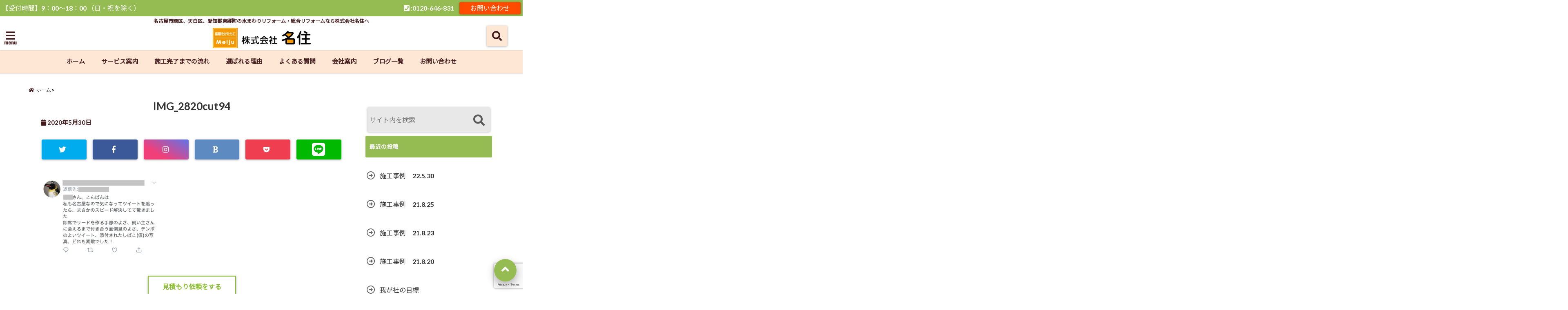

--- FILE ---
content_type: text/html; charset=UTF-8
request_url: https://meiju.co.jp/%E5%90%8D%E4%BD%8F%E7%A4%BE%E5%93%A1%E3%81%AE%E3%81%A8%E3%81%82%E3%82%8B%E4%B8%80%E6%97%A5/img_2820cut94/
body_size: 23175
content:
<!DOCTYPE html>
<!--[if lt IE 7]> <html class="ie6" dir="ltr" lang="ja" prefix="og: https://ogp.me/ns#"> <![endif]-->
<!--[if IE 7]> <html class="i7" dir="ltr" lang="ja" prefix="og: https://ogp.me/ns#"> <![endif]-->
<!--[if IE 8]> <html class="ie" dir="ltr" lang="ja" prefix="og: https://ogp.me/ns#"> <![endif]-->
<!--[if gt IE 8]><!--> <html dir="ltr" lang="ja" prefix="og: https://ogp.me/ns#"> <!--<![endif]-->
<head>
<!--[if lt IE 9]>
<script src="https://css3-mediaqueries-js.googlecode.com/svn/trunk/css3-mediaqueries.js"></script>
<script src="https://meiju.co.jp/wp-content/themes/elephant3/js/html5shiv.js"></script>
<![endif]-->
<meta charset="UTF-8" />
<meta name="viewport" content="width=device-width,initial-scale=1.0,user-scalable=no">
<meta name="format-detection" content="telephone=no" />

<link rel="alternate" type="application/rss+xml" title="名古屋市緑区、天白区、愛知郡東郷町の水まわりリフォーム・総合リフォームなら株式会社名住へ RSS Feed" href="https://meiju.co.jp/feed/" />
<link rel="pingback" href="https://meiju.co.jp/xmlrpc.php" />


		<!-- All in One SEO 4.9.3 - aioseo.com -->
		<title>IMG_2820cut94 | 名古屋市緑区、天白区、愛知郡東郷町の水まわりリフォーム・総合リフォームなら株式会社名住へ</title>
	<meta name="robots" content="max-image-preview:large" />
	<meta name="author" content="株式会社 名住"/>
	<link rel="canonical" href="https://meiju.co.jp/%e5%90%8d%e4%bd%8f%e7%a4%be%e5%93%a1%e3%81%ae%e3%81%a8%e3%81%82%e3%82%8b%e4%b8%80%e6%97%a5/img_2820cut94/" />
	<meta name="generator" content="All in One SEO (AIOSEO) 4.9.3" />
		<meta property="og:locale" content="ja_JP" />
		<meta property="og:site_name" content="名古屋市緑区、天白区、愛知郡東郷町の水まわりリフォーム・総合リフォームなら株式会社名住へ | 名古屋市緑区、天白区、愛知郡東郷町の水まわりリフォーム・総合リフォームなら株式会社名住へ" />
		<meta property="og:type" content="article" />
		<meta property="og:title" content="IMG_2820cut94 | 名古屋市緑区、天白区、愛知郡東郷町の水まわりリフォーム・総合リフォームなら株式会社名住へ" />
		<meta property="og:url" content="https://meiju.co.jp/%e5%90%8d%e4%bd%8f%e7%a4%be%e5%93%a1%e3%81%ae%e3%81%a8%e3%81%82%e3%82%8b%e4%b8%80%e6%97%a5/img_2820cut94/" />
		<meta property="article:published_time" content="2020-05-30T09:48:10+00:00" />
		<meta property="article:modified_time" content="2020-05-30T09:48:10+00:00" />
		<meta name="twitter:card" content="summary" />
		<meta name="twitter:title" content="IMG_2820cut94 | 名古屋市緑区、天白区、愛知郡東郷町の水まわりリフォーム・総合リフォームなら株式会社名住へ" />
		<!-- All in One SEO -->

<link rel='dns-prefetch' href='//ajax.googleapis.com' />
<link rel='dns-prefetch' href='//www.google.com' />
<link rel='dns-prefetch' href='//s.w.org' />
<script type="text/javascript">
window._wpemojiSettings = {"baseUrl":"https:\/\/s.w.org\/images\/core\/emoji\/13.1.0\/72x72\/","ext":".png","svgUrl":"https:\/\/s.w.org\/images\/core\/emoji\/13.1.0\/svg\/","svgExt":".svg","source":{"concatemoji":"https:\/\/meiju.co.jp\/wp-includes\/js\/wp-emoji-release.min.js?ver=5.9.12"}};
/*! This file is auto-generated */
!function(e,a,t){var n,r,o,i=a.createElement("canvas"),p=i.getContext&&i.getContext("2d");function s(e,t){var a=String.fromCharCode;p.clearRect(0,0,i.width,i.height),p.fillText(a.apply(this,e),0,0);e=i.toDataURL();return p.clearRect(0,0,i.width,i.height),p.fillText(a.apply(this,t),0,0),e===i.toDataURL()}function c(e){var t=a.createElement("script");t.src=e,t.defer=t.type="text/javascript",a.getElementsByTagName("head")[0].appendChild(t)}for(o=Array("flag","emoji"),t.supports={everything:!0,everythingExceptFlag:!0},r=0;r<o.length;r++)t.supports[o[r]]=function(e){if(!p||!p.fillText)return!1;switch(p.textBaseline="top",p.font="600 32px Arial",e){case"flag":return s([127987,65039,8205,9895,65039],[127987,65039,8203,9895,65039])?!1:!s([55356,56826,55356,56819],[55356,56826,8203,55356,56819])&&!s([55356,57332,56128,56423,56128,56418,56128,56421,56128,56430,56128,56423,56128,56447],[55356,57332,8203,56128,56423,8203,56128,56418,8203,56128,56421,8203,56128,56430,8203,56128,56423,8203,56128,56447]);case"emoji":return!s([10084,65039,8205,55357,56613],[10084,65039,8203,55357,56613])}return!1}(o[r]),t.supports.everything=t.supports.everything&&t.supports[o[r]],"flag"!==o[r]&&(t.supports.everythingExceptFlag=t.supports.everythingExceptFlag&&t.supports[o[r]]);t.supports.everythingExceptFlag=t.supports.everythingExceptFlag&&!t.supports.flag,t.DOMReady=!1,t.readyCallback=function(){t.DOMReady=!0},t.supports.everything||(n=function(){t.readyCallback()},a.addEventListener?(a.addEventListener("DOMContentLoaded",n,!1),e.addEventListener("load",n,!1)):(e.attachEvent("onload",n),a.attachEvent("onreadystatechange",function(){"complete"===a.readyState&&t.readyCallback()})),(n=t.source||{}).concatemoji?c(n.concatemoji):n.wpemoji&&n.twemoji&&(c(n.twemoji),c(n.wpemoji)))}(window,document,window._wpemojiSettings);
</script>
<style type="text/css">
img.wp-smiley,
img.emoji {
	display: inline !important;
	border: none !important;
	box-shadow: none !important;
	height: 1em !important;
	width: 1em !important;
	margin: 0 0.07em !important;
	vertical-align: -0.1em !important;
	background: none !important;
	padding: 0 !important;
}
</style>
	<link rel='stylesheet' id='wp-block-library-css'  href='https://meiju.co.jp/wp-includes/css/dist/block-library/style.min.css?ver=5.9.12' type='text/css' media='all' />
<link rel='stylesheet' id='aioseo/css/src/vue/standalone/blocks/table-of-contents/global.scss-css'  href='https://meiju.co.jp/wp-content/plugins/all-in-one-seo-pack/dist/Lite/assets/css/table-of-contents/global.e90f6d47.css?ver=4.9.3' type='text/css' media='all' />
<style id='global-styles-inline-css' type='text/css'>
body{--wp--preset--color--black: #000000;--wp--preset--color--cyan-bluish-gray: #abb8c3;--wp--preset--color--white: #ffffff;--wp--preset--color--pale-pink: #f78da7;--wp--preset--color--vivid-red: #cf2e2e;--wp--preset--color--luminous-vivid-orange: #ff6900;--wp--preset--color--luminous-vivid-amber: #fcb900;--wp--preset--color--light-green-cyan: #7bdcb5;--wp--preset--color--vivid-green-cyan: #00d084;--wp--preset--color--pale-cyan-blue: #8ed1fc;--wp--preset--color--vivid-cyan-blue: #0693e3;--wp--preset--color--vivid-purple: #9b51e0;--wp--preset--gradient--vivid-cyan-blue-to-vivid-purple: linear-gradient(135deg,rgba(6,147,227,1) 0%,rgb(155,81,224) 100%);--wp--preset--gradient--light-green-cyan-to-vivid-green-cyan: linear-gradient(135deg,rgb(122,220,180) 0%,rgb(0,208,130) 100%);--wp--preset--gradient--luminous-vivid-amber-to-luminous-vivid-orange: linear-gradient(135deg,rgba(252,185,0,1) 0%,rgba(255,105,0,1) 100%);--wp--preset--gradient--luminous-vivid-orange-to-vivid-red: linear-gradient(135deg,rgba(255,105,0,1) 0%,rgb(207,46,46) 100%);--wp--preset--gradient--very-light-gray-to-cyan-bluish-gray: linear-gradient(135deg,rgb(238,238,238) 0%,rgb(169,184,195) 100%);--wp--preset--gradient--cool-to-warm-spectrum: linear-gradient(135deg,rgb(74,234,220) 0%,rgb(151,120,209) 20%,rgb(207,42,186) 40%,rgb(238,44,130) 60%,rgb(251,105,98) 80%,rgb(254,248,76) 100%);--wp--preset--gradient--blush-light-purple: linear-gradient(135deg,rgb(255,206,236) 0%,rgb(152,150,240) 100%);--wp--preset--gradient--blush-bordeaux: linear-gradient(135deg,rgb(254,205,165) 0%,rgb(254,45,45) 50%,rgb(107,0,62) 100%);--wp--preset--gradient--luminous-dusk: linear-gradient(135deg,rgb(255,203,112) 0%,rgb(199,81,192) 50%,rgb(65,88,208) 100%);--wp--preset--gradient--pale-ocean: linear-gradient(135deg,rgb(255,245,203) 0%,rgb(182,227,212) 50%,rgb(51,167,181) 100%);--wp--preset--gradient--electric-grass: linear-gradient(135deg,rgb(202,248,128) 0%,rgb(113,206,126) 100%);--wp--preset--gradient--midnight: linear-gradient(135deg,rgb(2,3,129) 0%,rgb(40,116,252) 100%);--wp--preset--duotone--dark-grayscale: url('#wp-duotone-dark-grayscale');--wp--preset--duotone--grayscale: url('#wp-duotone-grayscale');--wp--preset--duotone--purple-yellow: url('#wp-duotone-purple-yellow');--wp--preset--duotone--blue-red: url('#wp-duotone-blue-red');--wp--preset--duotone--midnight: url('#wp-duotone-midnight');--wp--preset--duotone--magenta-yellow: url('#wp-duotone-magenta-yellow');--wp--preset--duotone--purple-green: url('#wp-duotone-purple-green');--wp--preset--duotone--blue-orange: url('#wp-duotone-blue-orange');--wp--preset--font-size--small: 13px;--wp--preset--font-size--medium: 20px;--wp--preset--font-size--large: 36px;--wp--preset--font-size--x-large: 42px;}.has-black-color{color: var(--wp--preset--color--black) !important;}.has-cyan-bluish-gray-color{color: var(--wp--preset--color--cyan-bluish-gray) !important;}.has-white-color{color: var(--wp--preset--color--white) !important;}.has-pale-pink-color{color: var(--wp--preset--color--pale-pink) !important;}.has-vivid-red-color{color: var(--wp--preset--color--vivid-red) !important;}.has-luminous-vivid-orange-color{color: var(--wp--preset--color--luminous-vivid-orange) !important;}.has-luminous-vivid-amber-color{color: var(--wp--preset--color--luminous-vivid-amber) !important;}.has-light-green-cyan-color{color: var(--wp--preset--color--light-green-cyan) !important;}.has-vivid-green-cyan-color{color: var(--wp--preset--color--vivid-green-cyan) !important;}.has-pale-cyan-blue-color{color: var(--wp--preset--color--pale-cyan-blue) !important;}.has-vivid-cyan-blue-color{color: var(--wp--preset--color--vivid-cyan-blue) !important;}.has-vivid-purple-color{color: var(--wp--preset--color--vivid-purple) !important;}.has-black-background-color{background-color: var(--wp--preset--color--black) !important;}.has-cyan-bluish-gray-background-color{background-color: var(--wp--preset--color--cyan-bluish-gray) !important;}.has-white-background-color{background-color: var(--wp--preset--color--white) !important;}.has-pale-pink-background-color{background-color: var(--wp--preset--color--pale-pink) !important;}.has-vivid-red-background-color{background-color: var(--wp--preset--color--vivid-red) !important;}.has-luminous-vivid-orange-background-color{background-color: var(--wp--preset--color--luminous-vivid-orange) !important;}.has-luminous-vivid-amber-background-color{background-color: var(--wp--preset--color--luminous-vivid-amber) !important;}.has-light-green-cyan-background-color{background-color: var(--wp--preset--color--light-green-cyan) !important;}.has-vivid-green-cyan-background-color{background-color: var(--wp--preset--color--vivid-green-cyan) !important;}.has-pale-cyan-blue-background-color{background-color: var(--wp--preset--color--pale-cyan-blue) !important;}.has-vivid-cyan-blue-background-color{background-color: var(--wp--preset--color--vivid-cyan-blue) !important;}.has-vivid-purple-background-color{background-color: var(--wp--preset--color--vivid-purple) !important;}.has-black-border-color{border-color: var(--wp--preset--color--black) !important;}.has-cyan-bluish-gray-border-color{border-color: var(--wp--preset--color--cyan-bluish-gray) !important;}.has-white-border-color{border-color: var(--wp--preset--color--white) !important;}.has-pale-pink-border-color{border-color: var(--wp--preset--color--pale-pink) !important;}.has-vivid-red-border-color{border-color: var(--wp--preset--color--vivid-red) !important;}.has-luminous-vivid-orange-border-color{border-color: var(--wp--preset--color--luminous-vivid-orange) !important;}.has-luminous-vivid-amber-border-color{border-color: var(--wp--preset--color--luminous-vivid-amber) !important;}.has-light-green-cyan-border-color{border-color: var(--wp--preset--color--light-green-cyan) !important;}.has-vivid-green-cyan-border-color{border-color: var(--wp--preset--color--vivid-green-cyan) !important;}.has-pale-cyan-blue-border-color{border-color: var(--wp--preset--color--pale-cyan-blue) !important;}.has-vivid-cyan-blue-border-color{border-color: var(--wp--preset--color--vivid-cyan-blue) !important;}.has-vivid-purple-border-color{border-color: var(--wp--preset--color--vivid-purple) !important;}.has-vivid-cyan-blue-to-vivid-purple-gradient-background{background: var(--wp--preset--gradient--vivid-cyan-blue-to-vivid-purple) !important;}.has-light-green-cyan-to-vivid-green-cyan-gradient-background{background: var(--wp--preset--gradient--light-green-cyan-to-vivid-green-cyan) !important;}.has-luminous-vivid-amber-to-luminous-vivid-orange-gradient-background{background: var(--wp--preset--gradient--luminous-vivid-amber-to-luminous-vivid-orange) !important;}.has-luminous-vivid-orange-to-vivid-red-gradient-background{background: var(--wp--preset--gradient--luminous-vivid-orange-to-vivid-red) !important;}.has-very-light-gray-to-cyan-bluish-gray-gradient-background{background: var(--wp--preset--gradient--very-light-gray-to-cyan-bluish-gray) !important;}.has-cool-to-warm-spectrum-gradient-background{background: var(--wp--preset--gradient--cool-to-warm-spectrum) !important;}.has-blush-light-purple-gradient-background{background: var(--wp--preset--gradient--blush-light-purple) !important;}.has-blush-bordeaux-gradient-background{background: var(--wp--preset--gradient--blush-bordeaux) !important;}.has-luminous-dusk-gradient-background{background: var(--wp--preset--gradient--luminous-dusk) !important;}.has-pale-ocean-gradient-background{background: var(--wp--preset--gradient--pale-ocean) !important;}.has-electric-grass-gradient-background{background: var(--wp--preset--gradient--electric-grass) !important;}.has-midnight-gradient-background{background: var(--wp--preset--gradient--midnight) !important;}.has-small-font-size{font-size: var(--wp--preset--font-size--small) !important;}.has-medium-font-size{font-size: var(--wp--preset--font-size--medium) !important;}.has-large-font-size{font-size: var(--wp--preset--font-size--large) !important;}.has-x-large-font-size{font-size: var(--wp--preset--font-size--x-large) !important;}
</style>
<link rel='stylesheet' id='contact-form-7-css'  href='https://meiju.co.jp/wp-content/plugins/contact-form-7/includes/css/styles.css?ver=5.6.4' type='text/css' media='all' />
<link rel='stylesheet' id='toc-screen-css'  href='https://meiju.co.jp/wp-content/plugins/table-of-contents-plus/screen.min.css?ver=2411.1' type='text/css' media='all' />
<link rel='stylesheet' id='style-css'  href='https://meiju.co.jp/wp-content/themes/elephant3/style.css?ver=5.9.12' type='text/css' media='all' />
<link rel='stylesheet' id='child-style-css'  href='https://meiju.co.jp/wp-content/themes/elephant3-child/style.css?ver=5.9.12' type='text/css' media='all' />
<link rel='stylesheet' id='fancybox-css'  href='https://meiju.co.jp/wp-content/plugins/easy-fancybox/fancybox/1.5.4/jquery.fancybox.min.css?ver=5.9.12' type='text/css' media='screen' />
<style id='fancybox-inline-css' type='text/css'>
#fancybox-outer{background:#ffffff}#fancybox-content{background:#ffffff;border-color:#ffffff;color:#000000;}#fancybox-title,#fancybox-title-float-main{color:#fff}
</style>
<link rel="https://api.w.org/" href="https://meiju.co.jp/wp-json/" /><link rel="alternate" type="application/json" href="https://meiju.co.jp/wp-json/wp/v2/media/1085" /><link rel='shortlink' href='https://meiju.co.jp/?p=1085' />
<link rel="alternate" type="application/json+oembed" href="https://meiju.co.jp/wp-json/oembed/1.0/embed?url=https%3A%2F%2Fmeiju.co.jp%2F%25e5%2590%258d%25e4%25bd%258f%25e7%25a4%25be%25e5%2593%25a1%25e3%2581%25ae%25e3%2581%25a8%25e3%2581%2582%25e3%2582%258b%25e4%25b8%2580%25e6%2597%25a5%2Fimg_2820cut94%2F" />
<link rel="alternate" type="text/xml+oembed" href="https://meiju.co.jp/wp-json/oembed/1.0/embed?url=https%3A%2F%2Fmeiju.co.jp%2F%25e5%2590%258d%25e4%25bd%258f%25e7%25a4%25be%25e5%2593%25a1%25e3%2581%25ae%25e3%2581%25a8%25e3%2581%2582%25e3%2582%258b%25e4%25b8%2580%25e6%2597%25a5%2Fimg_2820cut94%2F&#038;format=xml" />

<style type="text/css">




/*********************************************************
　カスタマイザーのサイトカラー対応部分
*********************************************************/
/*===============================
  1-AB.ヘッダーの背景色（メインカラー）
===============================*/
#header-upper-area {
	background: -webkit-linear-gradient(left, #ffffff, #ffffff); 
	background: linear-gradient(to right, #ffffff, #ffffff); 
}

/*===============================
  2.ヘッダー部分文字色
===============================*/
#left-menu { color: #451c1d;}
header .sitename a { color: #451c1d;}
header h1 { color: #451c1d;}
header .descr { color: #451c1d;}
.menu-title { color: #451c1d;}
header .sitename { color: #451c1d;}

/*===============================
3.SP&Tablet左メニューカラー
===============================*/
.left-menu-header { background:#dbe5ca;}
#left-menu-wrap h4 { background:#dbe5ca;}

/*===============================
4.ナビメニューの文字色
===============================*/
#spnaviwrap .spnavi ul li a { color: #451c1d;}
#navi-large-area a { color: #451c1d;}
#search-button { color: #451c1d;}


/*===============================
  5.ナビメニューの文字色(MO)
===============================*/
#main-navigation li a:hover {color: #ffffff;}


/*===============================
  6.ナビメニュー背景色
===============================*/
#search-button{ background:#ffe7d6;}
.header-info{ background:#ffe7d6;}
#navi-large-area{ background:#ffe7d6;}
#spnaviwrap{ background:#ffe7d6;}
#under-navi{ background:#ffe7d6;}
/*===============================
  7.ナビメニュー背景色（MO)
===============================*/
#main-navigation li a:hover{ background:#451c1d;}


/*===============================
  8.ナビドロップダウン文字色
===============================*/
#main-navigation li ul li a{ color: #ffffff;}

/*===============================
  9.ナビドロップダウン背景色
===============================*/
#main-navigation li ul li a{background:#95bc53;}



/*===============================
  8.メインの文字色
===============================*/
body { color:#333333;}
.post h3 {	color:#333333;}

/*===============================
  9.リンク色
===============================*/
/*リンクテキストの色*/
a { color:#1688e0;
}
/*ページャー*/
.pagination span, .pagination a {color: #1688e0;}
.pagination .current {
	background-color: #1688e0;
}
#comments input[type="submit"]{
	background-color: #1688e0;
}
.kijisita-category a{background:#1688e0;}
.hashtag a {color: #1688e0;}
#prof-kijisita .prof-under-article-right-profurl a{background: #1688e0;}
.tagcloud a{background: #1688e0;}
#breadcrumb i.fa.fa-home{color: #1688e0;}
#breadcrumb i.fa.fa-folder{color: #1688e0;}
/*===============================
  10.リンク色（マウスオン）
===============================*/
/*リンクテキストの色*/
a:hover { color:#ffd91a;}
/*ページャー*/
.pagination a:hover {background-color: #ffd91a;}
#comments input[type="submit"]:hover{background-color: #ffd91a;}

/*===============================
  11.ボタン型リンク色
===============================*/
/*普通のボタンの色*/
.btn-wrap a{ 
	background:#8abd32;
	border:2px solid #8abd32;
}
/*固定幅1のボタン*/
.btn-wrap.kotei1 a{ 
	background:#8abd32;
	border:1px solid #8abd32;
}

.btn-wrap.ghost a {
    border: 2px solid #8abd32;
    color: #8abd32;
}

/*===============================
  12.ボタン型リンク色(マウスオン）
===============================*/
/*普通のボタンの色*/
.btn-wrap a:hover{ 
	background:#95bc53;
	border:2px solid #95bc53;
}
/*固定幅1のボタン*/
.btn-wrap.kotei1 a:hover{ 
	background:#95bc53;
	color:#fff;
	border:1px solid #95bc53;
}
.btn-wrap.ghost a:hover {
    border: 2px solid #95bc53;
	background:#95bc53;
    color: #fff;
}

/*===============================
  13.スペシャルボタン
===============================*/
/*スペシャルボタンノーマル*/
.btn-wrap.spe a {
	border: 2px solid #451c1d;
	background-color:#451c1d;
}

.btn-wrap.spe a::before,
.btn-wrap.spe a::after {
	background: #451c1d;
}
/*スペシャルボタンノーマル2*/
.btn-wrap.spe2 a {
	border: 2px solid #451c1d;
	background-color:#451c1d;
}

.btn-wrap.spe2 a::before,
.btn-wrap.spe2 a::after {
	background: #451c1d;
}

/*ゴーストスペシャルボタン*/
.btn-wrap.ghostspe a {
	border: 2px solid #451c1d;
	color: #451c1d;
}
/*中央から出てくるボタン*/
.btn-wrap.zoomin a {
	border: 2px solid #451c1d;
	color: #451c1d;
}
.btn-wrap.zoomin a:hover::after {
	background: #451c1d;
}
.btn-wrap.zoomin a:hover {
	background-color: #451c1d;
	border-color: #451c1d;
}

/*上からパタッと出てくるボタン*/
.btn-wrap.down a{
	border: 2px solid #451c1d;
	color: #451c1d;
}
.btn-wrap.down a::after {
	background: #451c1d;
}


/*===============================
  14.スペシャルボタン（マウスオン）
===============================*/
/*スペシャルボタンノーマル*/
.btn-wrap.spe a:hover {
	border-color: #aa8152;
	color: #aa8152;
}

.btn-wrap.spe a:hover::before,
.btn-wrap.spe a:hover::after {
	background-color: #aa8152;
}
/*スペシャルボタンノーマル2*/
.btn-wrap.spe2 a:hover {
	border-color: #aa8152;
	color: #aa8152;
}

.btn-wrap.spe2 a:hover::before,
.btn-wrap.spe2 a:hover::after {
	background-color: #aa8152;
}
/*ゴーストスペシャルボタン*/
.btn-wrap.ghostspe a:hover {
	background-color: #aa8152;
	border-color: #aa8152;
}


/*===============================
  15.見出し色(H2,H3,H4)
===============================*/
.post h2{background: #95bc53;}
h2{background: #95bc53;}
.post .fukidasi h2{background: #95bc53;}
.post .material h2{background: #95bc53;}
.post .fukidasi h2:after{border-top: 15px solid #95bc53;}
.post .shadow h2{background: #95bc53;}
.post .ribbon h2{background: #95bc53;}
.post .ribbon h2::before,
.post .ribbon h2::after{border-top: 5px solid #95bc53;}
.post .ribbon h2::before{border-left: 5px solid #95bc53;}
.post .ribbon h2::after{border-right: 5px solid #95bc53;}
.post .under-gradline h2{color:#95bc53;}
.post .under-gradline h2:after{
	background: -moz-linear-gradient(to right, #95bc53, transparent);
	background: -webkit-linear-gradient(to right, #95bc53, transparent);
	background: linear-gradient(to right, #95bc53, transparent);
}
.post .first-big h2{color:#1a1a1a;}
.post .first-big h2:first-letter {
	color:#95bc53;
	border-bottom:solid 3px #95bc53;
}
.post .hamiwaku h2{
	border-top: solid 1px #95bc53;
	border-bottom: solid 1px #95bc53;
	color:#95bc53;
}
.post .hamiwaku h2:before,.post .hamiwaku h2:after{
	background-color: #95bc53;
}
.post .chapter h2{
	border:1px solid #95bc53;
	color:#95bc53;
}
.post .chapter h2::after{color: #95bc53;}
.post .icon h2 {background:#95bc53;}
.post h3 {
	border-color: #95bc53;
	color:#95bc53;
}
.post .h3underline h3 {
	border-color: #95bc53;
	color:#95bc53;
}
.post .thin-underline h3 {
	border-color: #95bc53;
	color:#95bc53;
}
.post .lh3 h3{
	border-color: #95bc53;
	color:#95bc53;
}
.post .stripes h3:after {
background: -webkit-repeating-linear-gradient(-45deg, #95bc53, #95bc53 0px, #fff 2px, #fff 2px);
background: repeating-linear-gradient(-45deg, #95bc53, #95bc53 0px, #fff 2px, #fff 2px);
}
.post .box2 h3{color: #95bc53;}
.post .box2 h3::before{color: #95bc53;}
.post .box2 h3::after{color: #A1B8D1;}
.post h4{	color:#95bc53;}
.post .trans-color h4{	color:#95bc53;}
.post .cube-icon h4{	color:#95bc53;}
.post .left-border h4{border-color: #95bc53;}
.post .left-thin-border h4{border-color: #95bc53;}
#newposts h4.widgettitle {
background: #95bc53;
}
.sankaku {
    border-top: 30px solid #95bc53;
}
#side aside h4{background:#95bc53;}

/*===============================
  16.見出し2（H2)文字色
===============================*/
h2{color: #ffffff;}
.post .material h2{color: #ffffff;}
h2.toppage{color:#1a1a1a;}
h2.archiev{color:#1a1a1a;}
.post h2{color: #ffffff;}
.post .ribbon h2{color: #ffffff;}
.post .icon h2 {color: #ffffff;}
.post .icon h2:before{color: #ffffff;}
#newposts h4.widgettitle {color: #ffffff;}
#side aside h4{color: #ffffff;}
#newposts h4.widgettitle span{color: #ffffff;}

/*===============================
  17.ポイントカラー背景色
===============================*/
ul.breadcrumb li:first-child a:before{color: #451c1d;}
.category_info p{background: #451c1d;}
.prof-under-article{background: #451c1d;}
#prof-kijisita{background: #451c1d;}
.blogbox p { color: #451c1d;}
.koukai { color: #451c1d;}
.koushin { color: #451c1d;}
#kanren .clearfix dt .blog_info {background: #451c1d;}
.post ul li:before {background: #451c1d;}
ol li:before  {color: #451c1d;}
.page-template-page-one-column main ul li:before {background: #451c1d;}
.page-template-page-one-column main ol li:before {color: #451c1d;}
.blog-card-title::before {background: #451c1d;}
.share-wrap{background: #451c1d;}
.p-entry__push {background: #451c1d;}
.p-shareButton__a-cont{background: #451c1d;}
.flow {background: #451c1d;}
#toc_container p.toc_title{background: #451c1d;}
#toc_container p.toc_title:before{color: #451c1d;}
/*固定幅2のボタン*/
.btn-wrap.kotei2 a{ 
	background:#451c1d;
	border:1px solid #451c1d;
}
.btn-wrap.kotei2 a:hover{ 
	color:#451c1d;
	border:1px solid #451c1d;
}
.prev dt{background: #451c1d;}
.next dt{background: #451c1d;}
#topnews .clearfix dd .blog_info p{color: #451c1d;}
.readmore.wide-card{ color: #451c1d;}
#newposts span{ color: #451c1d;}
/*===============================
  18.ポイントカラー文字色
===============================*/
.category_info p{ color: #ffffff;}
.prof-under-article-title{ color: #ffffff;}
.blog-card-title::before{ color: #ffffff;}
.p-entry__push{ color: #ffffff;}
.p-entry__note{ color: #ffffff;}
.p-shareButton__a-cont__btn p{ color: #ffffff;}
.prev dt a{ color: #ffffff;}
.next dt a{ color: #ffffff;}
.prof-under-article{ color: #ffffff;}
.prof-under-article-right-sns a{ color: #ffffff;}
.prof-under-article-name a{ color: #ffffff;}
/*===============================
  19.CTA背景色
===============================*/
#cta-area{
	border-color:#FF9800;
	background:#FF9800;
}

/*===============================
  20.フッター背景色
===============================*/
#footer {	background: #ede4de;
	}

/*===============================
  21.フッター文字色
===============================*/
/*フッターの見出し*/
#footer h4 {
	color: #542b00;
}
#footer h4 a {
	color: #542b00;
}
/*フッターナビの色*/
#footer-navigation li a{
	color: #542b00;
}

/*フッターリスト表示*/ 
#footer_w ul li {
	color: #542b00;
}
/* フッターcopyrightの文字色 */
#footer .copy {
	color: #542b00;
}
/* フッターのテキストの色　*/
#footer p {
	color:#542b00;
}
/*　フッターのリンクテキストマウスオン時の色　*/	
#footer_w a:hover {
		color: #542b00;
	}
/*===============================
  22.フッターリンク文字色
===============================*/
/*　フッターのリンクテキストの色　*/	
#footer_w a {
		color: #542b00;
	}
/*　フッターのサイトタイトル色　*/	
#footer .copy a {
		color: #542b00;
	}
/*　フッターのリストの点の色　*/	
#footer_w ul li a:before {
		color: #542b00;
}
/*===============================
  23.フッターコピーライト部分背景色
===============================*/
#copy{background:#95bc53;}

/*===============================
  24.上へボタンの背景色
===============================*/
#page-top a{background:#95bc53;}

/*===============================
  25.ヘッダーお知らせ色
===============================*/
.header-info a{	background: #FFC107;}

/*===============================
  26.ヘッダーお知らせ色（マウスオン）
===============================*/
.header-info a:hover{	background: #ffc0cb;}



/*===============================
  27.トップページ最新記事カード色
===============================*/
#topnews dl.clearfix{background: #ffffff;}
#newposts dl.clearfix{background: #ffffff;}
	
/*===============================
  28.トップページ最新記事カード文字色
===============================*/
#topnews .clearfix dd h3 a{color: #1a1a1a;}
#newposts dl dd a{color: #1a1a1a;}



/*===============================
  31.32.ビジネスメニューの色
===============================*/
.header-contact{background: #95bc53;}
.contact-message{color: #ffffff;}
.contact-tel a{color:#fff;}

/*33背景色*/
body{background:#ffffff;}

/**********************************
 カスタマイザーの切替え部分反映用
**********************************/
/*アイキャッチ画像右上のプロフィール表示・非表示*/
.writer {display:none}
/*アイキャッチ画像直後のプロフィール表示・非表示*/
#prof-upper-article{display:none;}
/*記事下のプロフィール表示・非表示*/
#prof-kijisita{display:none;}
/*この記事気に入ったらいいね表示・非表示*/
.share-wrap{display:none;}


/*ヘッダーのサブタイトルキャッチコピー部分の表示・非表示*/
header .descr {display:;}
.header-fixed-area-desc {display:;}

/*SP・Tablet用のナビ部分の表示・非表示*/
.spnavi {display:none;}
.header-fixed-area-spnavi {display:none;}

/*モバイルのフッターメニューの表示・非表示*/
#footer-kotei {display:;}

/*モバイルのフッターインスタボタンの表示・非表示*/
#instagram-box {display:;}

/*コメント部分の表示・非表示*/
#comments {display:none;}

/*サイト全体のフォント変更*/
body{	font-family:;	}

/*投稿日表示・非表示*/
.blogbox{display:;}
#topnews .clearfix dd .blog_info p{display:;}

/*前の記事へ次の記事へ表示・非表示*/
#p-navi{display:;}

/*関連記事表示・非表示*/
#kijisita-wrap{display:;}

/*アイキャッチ画像表示・非表示*/
#eyecatch{display:;}

/*パンくずの表示位置*/
#breadcrumb{max-width:;}

/*ビジネスメニュー部分表示・非表示*/
.header-contact{display:;}
/*ビジネスメニューボタン表示・非表示*/
.contact-tel{display:;}
.contact-line{display:none;}
.contact-mail{display:;}

@media only screen and (min-width: 781px) {
.contact-tel a{color: #ffffff;}
}
</style>

		<style type="text/css" id="wp-custom-css">
			@media all and (-ms-high-contrast: none){
	.post .cube-icon h4{
	padding: 10px 10px 10px 30px;
}
}
@media only screen and (min-width: 1100px){
.page-id-36 .spcol2 p{
width:86%;
}
}

.frame img,
.frame02 img{
box-shadow: 10px 10px 15px -15px;
border:1px solid #000;
background:#fff;
}
.frame {
	position: relative;
	display: inline-block;
	overflow: hidden; /* 不要部分を消す */
	padding: 1px;
}
.frame:after {
	content: "";
	position: absolute;
	z-index: 1;
	width: 150px;
	height: auto;
	background: black;
	content: "Before";	/* 表示するテキスト */
	text-align: center;
	color: #fff;
	font-family: 'Arial';
	font-weight: bold;
	padding: 5px 10px;
	left: -30px;
	top: 8px;
	transform: rotate(-30deg);
	box-shadow: 0 3px 3px rgba(0, 0, 0, 0.3);}


.frame02 {
	position: relative;
	display: inline-block;
	overflow: hidden; /* 不要部分を消す */
	padding: 1px;
}
.frame02:after {
	content: "";
	position: absolute;
	z-index: 1;
	width: 150px;
	height: auto;
	background: green;
	content: "After";	/* 表示するテキスト */
	text-align: center;
	color: #fff;
	font-family: 'Arial';
	font-weight: bold;
	padding: 5px 10px;
	left: -30px;
	top: 8px;
	transform: rotate(-30deg);
	box-shadow: 0 3px 3px rgba(0, 0, 0, 0.3);}

#newposts h4.widgettitle span {
    color: #542B00;
    font-size: 16px;
}

#footer_w #newposts h4.widgettitle {
    margin-top: 10;
	margin-bottom:30px;
    padding: 0;
}
#footer_w .footer_l a:hover {
color: #F39701!important;
}
.btn-wrap.spe a {
    padding: 0.9em 1.3em;
    width: 100%!important;
}
span.daiiti {
    padding: 5px 10px;
    background: #caaf40;
    border-radius: 10px;
    -webkit-border-radius: 10px;
    -moz-border-radius: 10px;
    font-weight: bold;
    font-size: 14px;
    color: #fff;
    display: block;
margin:20px auto -30px!important;
	width:80px;
	text-align:center
}
span.daini {
    padding: 5px 10px;
    display: inline-block;
    background: #c1b790;
    border-radius: 10px;
    -webkit-border-radius: 10px;
    -moz-border-radius: 10px;
    font-weight: bold;
    font-size: 14px;
    color: #fff;
    display: block;
margin:20px auto -30px!important;
	width:80px;
	text-align:center
}

span.daisan {
    padding: 5px 10px;
    display: inline-block;
    background: #d3ab72;
    border-radius: 10px;
    -webkit-border-radius: 10px;
    -moz-border-radius: 10px;
    font-weight: bold;
    font-size: 14px;
    color: #fff;
    display: block;
margin:20px auto -30px!important;
	width:80px;
	text-align:center
}

.hfixed #header-upper-area {
    max-width: 100%;
    padding: 0 0 10px 0;
    border-bottom: solid 1px #c9c9c9;
}
.post h2{
	padding-top:0px!important;
position: relative;
text-align: center;
	clear:both;
	margin-bottom:50px!important;
	background:none;
color:#451C1D;	
}
.post h2:before {
content: '';
position: absolute;
bottom: -10px;
display: inline-block;
width: 80px;
height: 5px;
left: 50%;
-moz-transform: translateX(-50%);
-webkit-transform: translateX(-50%);
-ms-transform: translateX(-50%);
transform: translateX(-50%);
background-color:#8ABE32;
}

@media only screen and (min-width: 781px){
p,
.page-template-page-one-column main ul li{
    font-size: 17px;
}
}

#copy p,
#copy p a{
    color: #000;
}
.spcol3 img {
    margin: 0 auto 10px;
}

.lp-wide-pink{
	background: url("https://meiju.co.jp/wp-content/uploads/2019/04/bg_cta.jpg") 50%;
	background-size: cover;
}
.table_container{
  width: 100%;
  overflow: auto;
  -webkit-overflow-scrolling: touch;
}
.wp-video {
    max-width: 100%;
    height: auto;
    margin: 0 auto 20px;
}
#header-upper-area {
    box-shadow: 0px 2px 2px 0 rgba(0,0,0,.1);
}
#under-navi{
    background: none!important;
}
#navi-large-area {
    border-bottom: solid 1px #e7e7e7;
}
#contentInner {
    width: 100%;
    max-width: 1200px;
    margin: 0 auto 30px;
    background: none;
    box-shadow: none;
}



#footer .footer_r a:hover{
 color:#fff!important;
}

.lp-wide-orange {
    background-color: #FFFAF2;
    margin: 0 -500px;
    padding: 20px 500px;
}
#side aside h4 {
    color: #fff;
}
.post h3 {
    clear: both;
    text-align: center;
    border-top: solid 1px;
    border-bottom: solid 1px;
background-image: url("https://meiju.co.jp/wp-content/uploads/2019/04/bg_h3-1.png");}

table th{
background-image: url("https://meiju.co.jp/wp-content/uploads/2019/04/bg_h3-1.png");
}
.scroll table th {
    white-space: nowrap;
    width: 100px;
}

.page h1.entry-title{
	color:#fff;
	text-shadow: -2px 4px 0 rgba(0,0,0,0.3);
	font-size:30px;
	border: dotted 2px;
	padding:20px;
		background: url("https://meiju.co.jp/wp-content/uploads/2019/04/bg_h1-1.jpg") bottom ;
	width:2000px;
	margin:10px -500px 0;
}



.page-template-page-one-column main ul li:before {
    margin-right: 0;
}
.page-template-page-one-column main ul{
	padding-right:0px;
}

#header-sp-wrap {
    height:auto;
}

#footer_w .footer_l a:hover {
    color: #fff;
}
.tob2 {
     max-width: 2200px;
}
	.post h3 {
    clear: both;
	text-align:center;
}
.surround.boader {
    border-color: #c5c5c5;
    background: #fff;
}
.surround.boader {
    overflow: auto;
}
.colwrap .surround.boader {
    overflow: hidden;
}


.post h2 {
    font-size: 26px;
}
.page-template-page-one-column main ul.check li:before {/*疑似要素*/
content: "\f14a";
font-family: 'FontAwesome';
background: none!important;
color:#FF850D;
}


.page-template-page-one-column main ul li{
font-weight: normal;
}

.hfixed {
position: fixed;
width: 100%;
z-index: 10000;
top: 0px;
}


table tr td {
    line-height: 1.8!important;
}
#footer {
    margin-top: -55px;
}
.surround.yellow {
    clear: both;
    border-color: #ffffff;
    background-image: url(https://meiju.co.jp/wp-content/uploads/2019/04/bg_cta.jpg);
	color:#000;
		background-size: cover;

}

.calendar-container
{
	width:100%;
}

@media only screen and (max-width: 480px){
.surround.yellow {
    border-color: #eaeaea;
	background-size:cover;
}
}


.wp-caption.alignright{
float: right;
	margin-left:25px;
}


p{ clear:none;}


@media screen and (max-width: 500px) {


}

.wpcf7 table td {
    text-align: left;
}
.wp-caption {
    margin-bottom: 20px;
}
img.aligncenter, img.alignright,img.alignleft{
    margin-bottom:20px;
	padding:0!important;
}
img.alignright{
margin-left:20px;
}
img.alignleft{
margin-right:20px;
}
.page .titie-sita-area {
    height: 25px;
}
.page .blogbox{
display:none;
}
p{
	clear:none;
}
.entry-title {
    text-align: center;
}

.wp-caption {
    padding: 5px!important;
}
	.wp-caption-text {
    margin:0 5px 5px!important;
}
.cp-direct-download .cp-title, .cp-direct-download h2.cp-title {
    background: none!important;
}
.wp-caption-text {
    font-size: 14px;
    color: #4a4a4a;
    margin: -10px 0 0px;
}
.wp-caption {
    padding: 10px!important;
}
table th,
table.table1 th{
	width:30%;
}
table th,table td{
	background-color:#f2f2f2;
font-size:14px!important;	
}

table.frm td{
	text-align:left;
}


div.clear{
clear:both!important;
}

th span{
    font-size:12px;
    padding-left:10px;
    color:#bf1818;
}
img.aligncenter {
	max-width:100%;max-height:100%
}

@media only screen and (max-width:780px){
.alignright, img.alignright,
.alignleft, img.alignleft {
    max-width: 100%!important;
    margin:15px auto 20px!important;
    display: block;
    float: none!important;
}
img.rnone{float:right!important;}
		.contact-mail,.contact-tel{
width: 47%;
}
	.contact-tel{
background: #99c940;
		margin-left:8px
}
	.page h1.entry-title{
padding:10px;
width:100%;
margin:10px 0 0!important;
box-sizing: border-box;
}
}

@media only screen and (max-width:480px){
.frame:after {
	content: "";
	position: absolute;
	z-index: 1;
	width: 105px;
	height: auto;
	background: black;
	content: "Before";	/* 表示するテキスト */
	text-align: center;
	color: #fff;
	font-family: 'Arial';
	font-weight: bold;
	padding: 0px 5px;
	left: -30px;
	top: 3px;
	font-size:10px;
	transform: rotate(-30deg);
	box-shadow: 0 3px 3px rgba(0, 0, 0, 0.3);}	
.frame02:after {
	content: "";
	position: absolute;
	z-index: 1;
	width: 105px;
	height: auto;
	background: green;
	content: "After";	/* 表示するテキスト */
	text-align: center;
	color: #fff;
	font-family: 'Arial';
	font-weight: bold;
	padding: 0px 5px;
	left: -30px;
	top: 3px;
	font-size:10px;
	transform: rotate(-30deg);
	box-shadow: 0 3px 3px rgba(0, 0, 0, 0.3);}	
	
	table.jikan {
    width: 100%;
    font-size:10px!important;
}
	.tob2{
background-size:450px auto!important;
		height:50px!important;
	}
	.entry-title {
    font-size: 24px!important;
}
header .descr {
    color: #363636;
	font-size:9px;
}
	table.tb_car2 th, table.tb_car2 td {
    font-size: 10px!important;
    text-align: center!important;
    padding: 3px!important;
}
.post h2.title {
    font-size: 13px;
    font-size: 1.3rem;
}

table.table1{
width:100%!important;
-webkit-box-sizing: border-box;
       -moz-box-sizing: border-box;
         -o-box-sizing: border-box;
        -ms-box-sizing: border-box;
            box-sizing: border-box;
}
    table th,
    table td{
			padding:8px!important;
        border-top: none;
-webkit-box-sizing: border-box;
       -moz-box-sizing: border-box;
         -o-box-sizing: border-box;
        -ms-box-sizing: border-box;
            box-sizing: border-box;
			font-size:12px;
text-align: center!important;}
	

	table.table1{
width:100%!important;
-webkit-box-sizing: border-box;
       -moz-box-sizing: border-box;
         -o-box-sizing: border-box;
        -ms-box-sizing: border-box;
            box-sizing: border-box;
        border-top:1px #bfbfbf solid!important;
}
    table.table1 th,
    table.table1 td{
        width: 100%!important;
			display:block!important;
        border-top: none;
-webkit-box-sizing: border-box;
       -moz-box-sizing: border-box;
         -o-box-sizing: border-box;
        -ms-box-sizing: border-box;
            box-sizing: border-box;
}

	table.table02 th,
	table.table02 td{
		font-size:10px!important;
	}
	table{border-top:solid 1px #ccc;}
.post h2 {
    font-size: 18px;
}
.scroll{
overflow: auto;
white-space: nowrap;
}
	.scroll table ul li{ 
		font-size:12px;
	text-align:left;
	}
.scroll::-webkit-scrollbar{
height: 5px;
}
.scroll::-webkit-scrollbar-track{
 background: #F1F1F1;
}
.scroll::-webkit-scrollbar-thumb { background: #BCBCBC;
}
}	
@media only screen and (min-width: 420px){
#header-sp img {
    margin-top: -30px;
}
	
}


.page .pn{
 display:none;
}

.single .lp-wide-pink{
 display:none;
}		</style>
		


<!-- OGP -->
<meta property="og:type" content="website">
<meta property="og:description" content="">
<meta property="og:title" content="IMG_2820cut94">
<meta property="og:url" content="https://meiju.co.jp/%e5%90%8d%e4%bd%8f%e7%a4%be%e5%93%a1%e3%81%ae%e3%81%a8%e3%81%82%e3%82%8b%e4%b8%80%e6%97%a5/img_2820cut94/">
<meta property="og:image" content="https://meiju.co.jp/wp-content/themes/elephant3/images/og-image.jpg">
<meta property="og:site_name" content="名古屋市緑区、天白区、愛知郡東郷町の水まわりリフォーム・総合リフォームなら株式会社名住へ">
<meta property="og:locale" content="ja_JP" />
<meta property="fb:admins" content="280000225843319">
<meta property="fb:app_id" content="1760580897575502">
<!-- /OGP --><!-- GAタグ -->
<script type="text/javascript">window.ga=window.ga||function(){(ga.q=ga.q||[]).push(arguments)};ga.l=+new Date;ga('create','UA-111343880-15','auto');ga('set','anonymizeIp',true);ga('send','pageview');</script>
<script async src="https://www.google-analytics.com/analytics.js"></script>

<!-- その他 -->
<link href="//netdna.bootstrapcdn.com/font-awesome/4.7.0/css/font-awesome.min.css" rel="stylesheet">

<!-- Global site tag (gtag.js) - Google Analytics -->
<script async src="https://www.googletagmanager.com/gtag/js?id=G-86WNVPW18Z"></script>
<script>
  window.dataLayer = window.dataLayer || [];
  function gtag(){dataLayer.push(arguments);}
  gtag('js', new Date());

  gtag('config', 'G-86WNVPW18Z');
</script>
</head>


<body class="attachment attachment-template-default single single-attachment postid-1085 attachmentid-1085 attachment-png">
<div id="totalcover">
<!-- Facebookのこの記事気に入ったらいいね用 -->
<div id="fb-root"></div>
<script>(function(d, s, id) {
  var js, fjs = d.getElementsByTagName(s)[0];
  if (d.getElementById(id)) return;
  js = d.createElement(s); js.id = id;
  js.src = "//connect.facebook.net/ja_JP/sdk.js#xfbml=1&version=v2.9&appId=1791998471112354";
  fjs.parentNode.insertBefore(js, fjs);
}(document, 'script', 'facebook-jssdk'));</script>
<!-- /Facebookのこの記事気に入ったらいいね用 -->

<!-- お問い合わせ -->
<div class="header-contact clearfix">
	<div class="contact-message">【受付時間】9：00〜18：00 （日・祝を除く）</div>
	<div class="contact-mail"><a href="https://meiju.co.jp/contact/">お問い合わせ</a></div>
	<div class="contact-line"><a href="https://line.me/R/ti/p/%40" target="_blank">LINE</a></div>
	<div class="contact-tel"><a href="tel:0120-646-831 " onclick="ga('send', 'event', '電話リンク', 'タップ');"><i class="fas fa-phone-square"></i> :0120-646-831 </a></div>
</div>
<!-- ヘッダーエリアカバー -->
<div id="fixedBox">
<div id="header-upper-area" class="">
<header> 
<!-- キャプション -->
	    <p class="descr none">
    名古屋市緑区、天白区、愛知郡東郷町の水まわりリフォーム・総合リフォームなら株式会社名住へ    </p>
	<!-- キャッチコピー -->
<!-- ロゴ・タイトルエリア -->		
<div id="logo-area">
	<!-- 左ハンバーガーメニュー -->
<input type="checkbox" id="start-menu">
<label for="start-menu">
	<div id="left-menu" class="ripple"><i class="fa fa-bars" aria-hidden="true"></i></div>
		<div class="left-menu-close ">×</div>
		<div class="menu-title"><span class="gf">menu</span></div>
	
</label> 
	<!-- 開いたときのメニュー -->
			<div id="left-menu-wrap">
				<div class="left-menu-header">
				<p class="sitename">
 			      		        <img alt="名古屋市緑区、天白区、愛知郡東郷町の水まわりリフォーム・総合リフォームなら株式会社名住へ" src="https://meiju.co.jp/wp-content/uploads/2019/04/logo.png" />
   				    			</p>	
				</div>
				<div class="left-menu-style">
				<div class="menu-gnav-container"><ul id="menu-gnav" class="menu"><li id="menu-item-58" class="menu-item menu-item-type-post_type menu-item-object-page menu-item-home menu-item-58"><a href="https://meiju.co.jp/">ホーム</a></li>
<li id="menu-item-60" class="menu-item menu-item-type-custom menu-item-object-custom menu-item-has-children menu-item-60"><a>サービス案内</a>
<ul class="sub-menu">
	<li id="menu-item-57" class="menu-item menu-item-type-post_type menu-item-object-page menu-item-57"><a href="https://meiju.co.jp/kitchen/">キッチンリフォーム</a></li>
	<li id="menu-item-52" class="menu-item menu-item-type-post_type menu-item-object-page menu-item-52"><a href="https://meiju.co.jp/hot-water-supply/">給湯リフォーム</a></li>
	<li id="menu-item-51" class="menu-item menu-item-type-post_type menu-item-object-page menu-item-51"><a href="https://meiju.co.jp/bath-washroom/">お風呂・洗面リフォーム</a></li>
	<li id="menu-item-50" class="menu-item menu-item-type-post_type menu-item-object-page menu-item-50"><a href="https://meiju.co.jp/allreform/">住まいのオールリフォーム</a></li>
</ul>
</li>
<li id="menu-item-53" class="menu-item menu-item-type-post_type menu-item-object-page menu-item-53"><a href="https://meiju.co.jp/flow/">施工完了までの流れ</a></li>
<li id="menu-item-65" class="menu-item menu-item-type-post_type menu-item-object-page menu-item-65"><a href="https://meiju.co.jp/reason/">選ばれる理由</a></li>
<li id="menu-item-56" class="menu-item menu-item-type-post_type menu-item-object-page menu-item-56"><a href="https://meiju.co.jp/qa/">よくある質問</a></li>
<li id="menu-item-55" class="menu-item menu-item-type-post_type menu-item-object-page menu-item-55"><a href="https://meiju.co.jp/company/">会社案内</a></li>
<li id="menu-item-59" class="menu-item menu-item-type-post_type menu-item-object-page current_page_parent menu-item-has-children menu-item-59"><a href="https://meiju.co.jp/blog/">ブログ一覧</a>
<ul class="sub-menu">
	<li id="menu-item-64" class="menu-item menu-item-type-taxonomy menu-item-object-category menu-item-64"><a href="https://meiju.co.jp/category/results/">施工事例</a></li>
	<li id="menu-item-63" class="menu-item menu-item-type-taxonomy menu-item-object-category menu-item-63"><a href="https://meiju.co.jp/category/voice/">お客様の声</a></li>
</ul>
</li>
<li id="menu-item-54" class="menu-item menu-item-type-post_type menu-item-object-page menu-item-54"><a href="https://meiju.co.jp/contact/">お問い合わせ</a></li>
</ul></div>				</div>
											 <div class="left-menu-yohaku"></div>
			 </div>
	<!-- 開いたときのメニュー -->		 
<!-- /左ハンバーガーメニュー -->	<!-- ロゴ又はブログ名 -->
	<div id="logo" class="none">
    <p class="sitename"><a class="gf" href="https://meiju.co.jp/">
        <img alt="名古屋市緑区、天白区、愛知郡東郷町の水まわりリフォーム・総合リフォームなら株式会社名住へ" src="https://meiju.co.jp/wp-content/uploads/2019/04/logo.png" />
        </a></p>	
	</div>


<!-- モーダル検索 -->
	<input type="checkbox" id="start-search">
	<label for="start-search">
  		 <div id="search-button" class="ripple "><i class="fa fa-search ripple" aria-hidden="true"></i></div>
		 <div id="search-button-close">×</div>
	</label> 
			<!-- 開いたときの検索フォーム -->
			<div id="search-wrap">
			<div id="search" class="">
  <form method="get" id="searchform" action="https://meiju.co.jp/">
    <label class="hidden" for="s">
          </label>
    <input type="text" placeholder="サイト内を検索"　value=""  name="s" id="s" />
<button type="submit" id="searchsubmit" value="Search"><i class="fas fa-search"></i></button>
</form>
</div>	
			</div>
			<!-- 開いたときの検索フォーム -->
<!-- /モーダル検索 -->

</div>
<!-- /ロゴ・タイトル・ナビエリア -->
<!-- ここで一旦フロートクリア -->
<div class="clear">
</div>
<!-- /ここで一旦フロートクリア -->
</header>
</div>
</div>
<!-- /header-upper-area -->
<div class="header-fixed-area-desc"></div>
<div class="header-fixed-area-main"></div>
<!--ヘッダー上お知らせ-->
<!--ヘッダー上お知らせ-->
	<!--ナビメニューエリア-->
<div id="navi-large-area" class="smanone">
	<!-- ナビメニュー -->
	<div id="navi-area">
    <nav id="main-navigation" class="smanone clearfix">
    <div class="menu-gnav-container"><ul id="menu-gnav-1" class="menu"><li class="menu-item menu-item-type-post_type menu-item-object-page menu-item-home menu-item-58"><a href="https://meiju.co.jp/">ホーム</a></li>
<li class="menu-item menu-item-type-custom menu-item-object-custom menu-item-has-children menu-item-60"><a>サービス案内</a>
<ul class="sub-menu">
	<li class="menu-item menu-item-type-post_type menu-item-object-page menu-item-57"><a href="https://meiju.co.jp/kitchen/">キッチンリフォーム</a></li>
	<li class="menu-item menu-item-type-post_type menu-item-object-page menu-item-52"><a href="https://meiju.co.jp/hot-water-supply/">給湯リフォーム</a></li>
	<li class="menu-item menu-item-type-post_type menu-item-object-page menu-item-51"><a href="https://meiju.co.jp/bath-washroom/">お風呂・洗面リフォーム</a></li>
	<li class="menu-item menu-item-type-post_type menu-item-object-page menu-item-50"><a href="https://meiju.co.jp/allreform/">住まいのオールリフォーム</a></li>
</ul>
</li>
<li class="menu-item menu-item-type-post_type menu-item-object-page menu-item-53"><a href="https://meiju.co.jp/flow/">施工完了までの流れ</a></li>
<li class="menu-item menu-item-type-post_type menu-item-object-page menu-item-65"><a href="https://meiju.co.jp/reason/">選ばれる理由</a></li>
<li class="menu-item menu-item-type-post_type menu-item-object-page menu-item-56"><a href="https://meiju.co.jp/qa/">よくある質問</a></li>
<li class="menu-item menu-item-type-post_type menu-item-object-page menu-item-55"><a href="https://meiju.co.jp/company/">会社案内</a></li>
<li class="menu-item menu-item-type-post_type menu-item-object-page current_page_parent menu-item-has-children menu-item-59"><a href="https://meiju.co.jp/blog/">ブログ一覧</a>
<ul class="sub-menu">
	<li class="menu-item menu-item-type-taxonomy menu-item-object-category menu-item-64"><a href="https://meiju.co.jp/category/results/">施工事例</a></li>
	<li class="menu-item menu-item-type-taxonomy menu-item-object-category menu-item-63"><a href="https://meiju.co.jp/category/voice/">お客様の声</a></li>
</ul>
</li>
<li class="menu-item menu-item-type-post_type menu-item-object-page menu-item-54"><a href="https://meiju.co.jp/contact/">お問い合わせ</a></li>
</ul></div>    </nav>

	</div>
	<!-- ナビメニュー -->
</div>
<!--/ナビメニューエリア-->
	<!-- スマホナビ --> 
<div id="spnaviwrap" class="pcnone">
	<div class="spnavi">
 	<nav id="main-navigation" class="pcnone clearfix">
	<div class="menu"><ul>
<li class="page_item page-item-13"><a href="https://meiju.co.jp/">ホーム</a></li>
<li class="page_item page-item-17"><a href="https://meiju.co.jp/kitchen/">キッチンリフォーム</a></li>
<li class="page_item page-item-34"><a href="https://meiju.co.jp/hot-water-supply/">給湯リフォーム</a></li>
<li class="page_item page-item-36"><a href="https://meiju.co.jp/bath-washroom/">お風呂・洗面リフォーム</a></li>
<li class="page_item page-item-38"><a href="https://meiju.co.jp/allreform/">住まいのオールリフォーム</a></li>
<li class="page_item page-item-31"><a href="https://meiju.co.jp/flow/">施工完了までの流れ</a></li>
<li class="page_item page-item-61"><a href="https://meiju.co.jp/reason/">選ばれる理由</a></li>
<li class="page_item page-item-24"><a href="https://meiju.co.jp/qa/">よくある質問</a></li>
<li class="page_item page-item-26"><a href="https://meiju.co.jp/company/">会社案内</a></li>
<li class="page_item page-item-15"><a href="https://meiju.co.jp/blog/">ブログ一覧</a></li>
<li class="page_item page-item-29"><a href="https://meiju.co.jp/contact/">お問い合わせ</a></li>
<li class="page_item page-item-219"><a href="https://meiju.co.jp/thanks/">送信完了</a></li>
<li class="page_item page-item-70"><a href="https://meiju.co.jp/sitemap/">サイトマップ</a></li>
</ul></div>
	</nav>
	</div>
</div>
<!-- /スマホナビ --> 
<!--ヘッダー画像-->
<!-- /ヘッダー画像 --> 
		<div id="under-navi"></div>
			<div id="wrapper"><div id="content">
  <div id="contentInner" class="">
<!--ぱんくず -->
<div id="breadcrumb">
<ul class="breadcrumb" itemscope itemtype="http://schema.org/BreadcrumbList"><li itemprop="itemListElement" itemscope itemtype="http://schema.org/ListItem"><a href="https://meiju.co.jp" itemprop="item"><span itemprop="name">ホーム</span></a><meta itemprop="position" content="1" /></li><li itemprop="itemListElement" itemscope itemtype="http://schema.org/ListItem"><a href="https://meiju.co.jp/%e5%90%8d%e4%bd%8f%e7%a4%be%e5%93%a1%e3%81%ae%e3%81%a8%e3%81%82%e3%82%8b%e4%b8%80%e6%97%a5/img_2820cut94/" itemprop="item"><span itemprop="name">IMG_2820cut94 | 名古屋市緑区、天白区、愛知郡東郷町の水まわりリフォーム・総合リフォームなら株式会社名住へ</span></a><meta itemprop="position" content="2" /></li></ul>
</div>
<div class="clearfix"></div>
<!--/ ぱんくず --> 
<main class="">
 <article>
  <div class="post"> 
	<div class="post-inner">
	<div id="container" class="  cube-icon"> 
<!? ここから記事タイトル上ウィジェット ?>
<div id="up-articles" class="smanone">
          </div>
<div id="up-articles-sp" class="pcnone">
          </div>
<!? ここまで記事タイトル上ウィジェット ?>

          <!--ループ開始 -->
          	
          <h1 class="entry-title">
            IMG_2820cut94          </h1>
<div class="titie-sita-area">
  <div class="blogbox">
	<div class="koukai"><i class="fas fa-calendar"></i>  
       <time class="published" datetime="2020年5月30日"> 2020年5月30日</time>
	</div>
	<div class="koushin">
<!-- update date -->
    </div>
 </div>	
	<div class="writer">
	    <div class="writer-img"><img alt='' src='https://secure.gravatar.com/avatar/348991257684d13d1c71a6fcc15390d4?s=100&#038;d=mm&#038;r=g' srcset='https://secure.gravatar.com/avatar/348991257684d13d1c71a6fcc15390d4?s=200&#038;d=mm&#038;r=g 2x' class='avatar avatar-100 photo' height='100' width='100' loading='lazy'/></div>
		<div class="writer-title"><i class="fa fa-pencil-square" aria-hidden="true"></i> <span class="gf">WRITER</span> </div>
		<div class="writer-name"><a href="https://meiju.co.jp/author/editormeijyu-hp/" title="株式会社 名住 の投稿" rel="author">株式会社 名住</a></div>
	</div>
</div>
<!? ここからアイキャッチ画像 ?>
<div id="eyecatch" class="animated fadeIn">
　<div class="ec-position">
   </div>
</div>
<!? ここまでアイキャッチ画像 ?>
<div class="kijisita-sns-button">

<div class="share animated fadeIn">

 

<div class="sns ">
<ul class="clearfix">
<!--ツイートボタン-->
<li class="twitter ripple  "> 
<a href="http://twitter.com/intent/tweet?url=https%3A%2F%2Fmeiju.co.jp%2F%25e5%2590%258d%25e4%25bd%258f%25e7%25a4%25be%25e5%2593%25a1%25e3%2581%25ae%25e3%2581%25a8%25e3%2581%2582%25e3%2582%258b%25e4%25b8%2580%25e6%2597%25a5%2Fimg_2820cut94%2F&text=IMG_2820cut94&via=&tw_p=tweetbutton" target="_blank"><span class="sns-icon"><i class="fab fa-twitter"></i></span><span class="sns-count"></span></a>
</li>

<!--Facebookボタン-->      
<li class="facebook ripple  ">       
<a href="http://www.facebook.com/sharer.php?src=bm&u=https%3A%2F%2Fmeiju.co.jp%2F%25e5%2590%258d%25e4%25bd%258f%25e7%25a4%25be%25e5%2593%25a1%25e3%2581%25ae%25e3%2581%25a8%25e3%2581%2582%25e3%2582%258b%25e4%25b8%2580%25e6%2597%25a5%2Fimg_2820cut94%2F&t=IMG_2820cut94" onclick="javascript:window.open(this.href, '', 'menubar=no,toolbar=no,resizable=yes,scrollbars=yes,height=300,width=600');return false;"><span class="sns-icon"><i class="fab fa-facebook-f"></i></span><span class="sns-count"></span></a>
</li>
      
<!--Instagramボタン-->
<li class="instagram ripple  ">
<a href="https://www.instagram.com/" target="_blank" rel="noopener noreferrer"><span class="sns-icon"><i class="fab fa-instagram"></i></span></a>
</li>

<!--はてブボタン-->  
<li class="hatebu ripple  "> 
<a href="http://b.hatena.ne.jp/add?mode=confirm&url=https%3A%2F%2Fmeiju.co.jp%2F%25e5%2590%258d%25e4%25bd%258f%25e7%25a4%25be%25e5%2593%25a1%25e3%2581%25ae%25e3%2581%25a8%25e3%2581%2582%25e3%2582%258b%25e4%25b8%2580%25e6%2597%25a5%2Fimg_2820cut94%2F" onclick="javascript:window.open(this.href, '', 'menubar=no,toolbar=no,resizable=yes,scrollbars=yes,height=400,width=510');return false;" ><span class="sns-icon"><i class="fas fa-bold"></i></span><span class="sns-count"></span></a>
</li>

<!--ポケットボタン-->      
<li class="pocket ripple  ">
<a href="http://getpocket.com/edit?url=https%3A%2F%2Fmeiju.co.jp%2F%25e5%2590%258d%25e4%25bd%258f%25e7%25a4%25be%25e5%2593%25a1%25e3%2581%25ae%25e3%2581%25a8%25e3%2581%2582%25e3%2582%258b%25e4%25b8%2580%25e6%2597%25a5%2Fimg_2820cut94%2F&title=IMG_2820cut94" target="_blank" rel="noopener noreferrer"><span class="sns-icon"><i class="fab fa-get-pocket"></i></span><span class="sns-count"></span></a>
</li>

<!--LINEボタン-->   
<li class="line ripple  ">
<a href="http://line.me/R/msg/text/?IMG_2820cut94%0Ahttps%3A%2F%2Fmeiju.co.jp%2F%25e5%2590%258d%25e4%25bd%258f%25e7%25a4%25be%25e5%2593%25a1%25e3%2581%25ae%25e3%2581%25a8%25e3%2581%2582%25e3%2582%258b%25e4%25b8%2580%25e6%2597%25a5%2Fimg_2820cut94%2F" target="_blank" rel="noopener noreferrer"><i class="fab fa-line"></i></a>
</li>  

</ul>  
</div>

</div></div>
<!? ここからアイキャッチ下 ?>
<div id="under-eyecatch" class="smanone">
          </div>
<div id="under-eyecatch-sp" class="pcnone">
          </div>
<!? ここまでアイキャッチ下 ?>
<!-- この記事を書いた人【記事上】　ここから -->
<div id="prof-upper-article">
<div class="prof-under-article clearfix ">
	<div class="prof-under-article-title">
	<i class="fa fa-pencil-square" aria-hidden="true"></i>この記事を書いている人 - <span class="gf">WRITER</span> -
	</div>
	<div class="prof-under-article-left">
	<img alt='' src='https://secure.gravatar.com/avatar/348991257684d13d1c71a6fcc15390d4?s=150&#038;d=mm&#038;r=g' srcset='https://secure.gravatar.com/avatar/348991257684d13d1c71a6fcc15390d4?s=300&#038;d=mm&#038;r=g 2x' class='avatar avatar-150 photo' height='150' width='150' loading='lazy'/>		<div class="prof-under-article-name">
		<a href="https://meiju.co.jp/author/editormeijyu-hp/" title="株式会社 名住 の投稿" rel="author">株式会社 名住</a>		</div>
	</div>
	<div class="prof-under-article-right">
		<div class="prof-under-article-right-sns">
		</div>
		<div class="prof-under-article-right-description smanone">
					</div>
		<div class="prof-under-article-right-profurl">
					</div>
	</div>	
</div>
</div>
<!-- この記事を書いた人【記事上】ここまで -->   
          <p class="attachment"><a href='https://meiju.co.jp/wp-content/uploads/2020/05/IMG_2820cut94.png'><img width="300" height="193" src="https://meiju.co.jp/wp-content/uploads/2020/05/IMG_2820cut94-300x193.png" class="attachment-medium size-medium" alt="" loading="lazy" srcset="https://meiju.co.jp/wp-content/uploads/2020/05/IMG_2820cut94-300x193.png 300w, https://meiju.co.jp/wp-content/uploads/2020/05/IMG_2820cut94-390x251.png 390w, https://meiju.co.jp/wp-content/uploads/2020/05/IMG_2820cut94-250x161.png 250w, https://meiju.co.jp/wp-content/uploads/2020/05/IMG_2820cut94-175x112.png 175w, https://meiju.co.jp/wp-content/uploads/2020/05/IMG_2820cut94-150x96.png 150w, https://meiju.co.jp/wp-content/uploads/2020/05/IMG_2820cut94.png 750w" sizes="(max-width: 300px) 100vw, 300px" /></a></p>
                    <aside>
<!? ここから記事終わり宣伝 ?>
<div id="down-articles">
     <div class="textwidget"><div class="pn"><div class="btn-wrap  align ghost "><a href="https://meiju.co.jp/contact/">見積もり依頼をする</a></div></div>
<p>&nbsp;</p>
</div><div class="textwidget"><div data-pm-slice="1 1 []" data-en-clipboard="true"><div class="lp-wide-pink"><div class="lp-wide-inner"></div>
<div data-pm-slice="1 1 &#091;&#093;" data-en-clipboard="true">
<h3 style="text-align: center;" data-pm-slice="1 1 &#091;&#093;" data-en-clipboard="true">リフォーム工事なら株式会社名住にお任せください！</h3>
</div>
<p><div class="btn-wrap  align ghost "><a href="https://meiju.co.jp/contact/">見積もり依頼をする</a></div></p>
<div data-pm-slice="1 1 &#091;&#093;" data-en-clipboard="true"></div></div></div>
</div></div>
<!? ここまで記事終わり宣伝 ?>
<!-- 記事がよかったらいいね　ここから -->   
<div class="share-wrap "><div class="share-img">
</div>
<div class="share-right">
<p>＼フォローお願いします／</p>
<div class="share-right-inner">
<div class="tw-follow"><a href="https://twitter.com/?ref_src=twsrc%5Etfw" class="twitter-follow-button" data-show-count="true">Follow</a><script async src="https://platform.twitter.com/widgets.js" charset="utf-8"></script></div>
<div class="fb-follow"><div class="fb-like" data-href="" data-layout="button_count" data-action="like" data-show-faces="false" data-share="false"></div>
<span class="p-shareButton__fb-unable"></span></div><div class="feedly">
<a href="https://feedly.com/i/subscription/feed/https:///feed"  target="blank"><i class="fa fa-rss"></i>&nbsp;feedly&nbsp; </a>
</div> 
</div>
</div>
 </div><!-- 記事がよかったらいいね　ここまで --><div class="kijisita-sns-button">

<div class="share animated fadeIn">

 

<div class="sns ">
<ul class="clearfix">
<!--ツイートボタン-->
<li class="twitter ripple  "> 
<a href="http://twitter.com/intent/tweet?url=https%3A%2F%2Fmeiju.co.jp%2F%25e5%2590%258d%25e4%25bd%258f%25e7%25a4%25be%25e5%2593%25a1%25e3%2581%25ae%25e3%2581%25a8%25e3%2581%2582%25e3%2582%258b%25e4%25b8%2580%25e6%2597%25a5%2Fimg_2820cut94%2F&text=IMG_2820cut94&via=&tw_p=tweetbutton" target="_blank"><span class="sns-icon"><i class="fab fa-twitter"></i></span><span class="sns-count"></span></a>
</li>

<!--Facebookボタン-->      
<li class="facebook ripple  ">       
<a href="http://www.facebook.com/sharer.php?src=bm&u=https%3A%2F%2Fmeiju.co.jp%2F%25e5%2590%258d%25e4%25bd%258f%25e7%25a4%25be%25e5%2593%25a1%25e3%2581%25ae%25e3%2581%25a8%25e3%2581%2582%25e3%2582%258b%25e4%25b8%2580%25e6%2597%25a5%2Fimg_2820cut94%2F&t=IMG_2820cut94" onclick="javascript:window.open(this.href, '', 'menubar=no,toolbar=no,resizable=yes,scrollbars=yes,height=300,width=600');return false;"><span class="sns-icon"><i class="fab fa-facebook-f"></i></span><span class="sns-count"></span></a>
</li>
      
<!--Instagramボタン-->
<li class="instagram ripple  ">
<a href="https://www.instagram.com/" target="_blank" rel="noopener noreferrer"><span class="sns-icon"><i class="fab fa-instagram"></i></span></a>
</li>

<!--はてブボタン-->  
<li class="hatebu ripple  "> 
<a href="http://b.hatena.ne.jp/add?mode=confirm&url=https%3A%2F%2Fmeiju.co.jp%2F%25e5%2590%258d%25e4%25bd%258f%25e7%25a4%25be%25e5%2593%25a1%25e3%2581%25ae%25e3%2581%25a8%25e3%2581%2582%25e3%2582%258b%25e4%25b8%2580%25e6%2597%25a5%2Fimg_2820cut94%2F" onclick="javascript:window.open(this.href, '', 'menubar=no,toolbar=no,resizable=yes,scrollbars=yes,height=400,width=510');return false;" ><span class="sns-icon"><i class="fas fa-bold"></i></span><span class="sns-count"></span></a>
</li>

<!--ポケットボタン-->      
<li class="pocket ripple  ">
<a href="http://getpocket.com/edit?url=https%3A%2F%2Fmeiju.co.jp%2F%25e5%2590%258d%25e4%25bd%258f%25e7%25a4%25be%25e5%2593%25a1%25e3%2581%25ae%25e3%2581%25a8%25e3%2581%2582%25e3%2582%258b%25e4%25b8%2580%25e6%2597%25a5%2Fimg_2820cut94%2F&title=IMG_2820cut94" target="_blank" rel="noopener noreferrer"><span class="sns-icon"><i class="fab fa-get-pocket"></i></span><span class="sns-count"></span></a>
</li>

<!--LINEボタン-->   
<li class="line ripple  ">
<a href="http://line.me/R/msg/text/?IMG_2820cut94%0Ahttps%3A%2F%2Fmeiju.co.jp%2F%25e5%2590%258d%25e4%25bd%258f%25e7%25a4%25be%25e5%2593%25a1%25e3%2581%25ae%25e3%2581%25a8%25e3%2581%2582%25e3%2582%258b%25e4%25b8%2580%25e6%2597%25a5%2Fimg_2820cut94%2F" target="_blank" rel="noopener noreferrer"><i class="fab fa-line"></i></a>
</li>  

</ul>  
</div>

</div></div>
<!-- 記事終わりカテゴリーとタグ -->
<div class="kijisita-category">
	</div>
<div class="hashtag">
	</div>  
<!-- /記事終わりカテゴリーとタグ -->
 	 </div>
    <!--/#container--> 





<!? ここからCTA ?>
<div id="cta-area" class="">
<div class="cta">
               </div>
</div>
<!? ここまでCTA ?>
<!-- この記事を書いた人【記事下】ここから -->
<div id="prof-kijisita" class="">
<div id="prof-kijisita-inner">
<div class="prof-under-article clearfix">
	<div class="prof-under-article-title">
	<i class="fa fa-pencil-square" aria-hidden="true"></i>この記事を書いている人 - <span class="gf">WRITER</span> -
	</div>
		<div class="prof-under-article-left">
		<img alt='' src='https://secure.gravatar.com/avatar/348991257684d13d1c71a6fcc15390d4?s=250&#038;d=mm&#038;r=g' srcset='https://secure.gravatar.com/avatar/348991257684d13d1c71a6fcc15390d4?s=500&#038;d=mm&#038;r=g 2x' class='avatar avatar-250 photo' height='250' width='250' loading='lazy'/>			<div class="prof-under-article-name">
			<a href="https://meiju.co.jp/author/editormeijyu-hp/" title="株式会社 名住 の投稿" rel="author">株式会社 名住</a>			</div>
		</div>
		<div class="prof-under-article-right">
			<div class="prof-under-article-right-sns">
			</div>
			<div class="prof-under-article-right-description">
						</div>
			<div class="prof-under-article-right-profurl">
						</div>
		</div>	
</div>
</div>
</div>
<!-- この記事を書いた人【記事下】ここまで -->   
<!--ここからCTA下フリースペース-->
<div id="under-cta"　class="clearfix">
	<div id="under-cta-inner" class="clearfix">
		      			</div>
</div>
<!--ここまでCTA下フリースペース-->
<!-- スマホ/Tabletのアドセンス -->
<div id="adsense-mobile" class="pcnone">
</div>
<!-- PCのアドセンス -->
<div id="adsense-pc" class="smanone">
</div>

					 </div>
	<!-- post-inner -->
	</div>
	<!--/post--> 

<!--ページナビ-->
<div id="p-navi" class="clearfix">
	<div id="p-navi-inner">
			<!--ページナビ前の記事-->
			 			<!--ページナビ次の記事-->
				<!--ページナビ次の記事-->
</div>
</div>
<!-- /ページナビ -->
<!-- 関連記事と最新エントリ -->
<div id="kijisita-wrap" class="clearfix">  
 <div id="kijishita-inner" class="clearfix">
 <!-- 関連記事 -->
  <h3><i class="fas fa-arrow-alt-circle-down"></i>   関連記事 - <span class="gf">Related Posts</span> -</h3>    
            <div class="kanren">
                        <dl class="clearfix " data-href="https://meiju.co.jp/%e6%96%bd%e5%b7%a5%e4%ba%8b%e4%be%8b%e3%80%8022-5-30/">
	<dt> 
<div class="kanren_img">
<a href="https://meiju.co.jp/%e6%96%bd%e5%b7%a5%e4%ba%8b%e4%be%8b%e3%80%8022-5-30/">
            <img width="175" height="227" src="https://meiju.co.jp/wp-content/uploads/2022/05/header-175x227.jpg" class="attachment-thumb175 size-thumb175 wp-post-image" alt="" srcset="https://meiju.co.jp/wp-content/uploads/2022/05/header-175x227.jpg 175w, https://meiju.co.jp/wp-content/uploads/2022/05/header-232x300.jpg 232w, https://meiju.co.jp/wp-content/uploads/2022/05/header-390x505.jpg 390w, https://meiju.co.jp/wp-content/uploads/2022/05/header-250x324.jpg 250w, https://meiju.co.jp/wp-content/uploads/2022/05/header-150x194.jpg 150w, https://meiju.co.jp/wp-content/uploads/2022/05/header-e1653888023656.jpg 400w" sizes="(max-width: 175px) 100vw, 175px" />            </a> </div>
	</dt>
    <dd>
<a href="https://meiju.co.jp/%e6%96%bd%e5%b7%a5%e4%ba%8b%e4%be%8b%e3%80%8022-5-30/"><h5>
        施工事例　22.5.30        </h5></a>
</dd>
  </dl>
    <dl class="clearfix " data-href="https://meiju.co.jp/kitchen-renovation/">
	<dt> 
<div class="kanren_img">
<a href="https://meiju.co.jp/kitchen-renovation/">
            <img width="175" height="116" src="https://meiju.co.jp/wp-content/uploads/2019/05/photo-1507089947368-19c1da9775ae-175x116.jpg" class="attachment-thumb175 size-thumb175 wp-post-image" alt="" loading="lazy" srcset="https://meiju.co.jp/wp-content/uploads/2019/05/photo-1507089947368-19c1da9775ae-175x116.jpg 175w, https://meiju.co.jp/wp-content/uploads/2019/05/photo-1507089947368-19c1da9775ae-300x199.jpg 300w, https://meiju.co.jp/wp-content/uploads/2019/05/photo-1507089947368-19c1da9775ae-768x509.jpg 768w, https://meiju.co.jp/wp-content/uploads/2019/05/photo-1507089947368-19c1da9775ae-1024x678.jpg 1024w, https://meiju.co.jp/wp-content/uploads/2019/05/photo-1507089947368-19c1da9775ae-390x258.jpg 390w, https://meiju.co.jp/wp-content/uploads/2019/05/photo-1507089947368-19c1da9775ae-250x166.jpg 250w, https://meiju.co.jp/wp-content/uploads/2019/05/photo-1507089947368-19c1da9775ae-150x99.jpg 150w, https://meiju.co.jp/wp-content/uploads/2019/05/photo-1507089947368-19c1da9775ae.jpg 1055w" sizes="(max-width: 175px) 100vw, 175px" />            </a> </div>
	</dt>
    <dd>
<a href="https://meiju.co.jp/kitchen-renovation/"><h5>
        きらめく台所のリフォーム！4つのポイントでいつも楽しいクッキングを目指そう        </h5></a>
</dd>
  </dl>
    <dl class="clearfix " data-href="https://meiju.co.jp/voice_k/">
	<dt> 
<div class="kanren_img">
<a href="https://meiju.co.jp/voice_k/">
            <img width="175" height="131" src="https://meiju.co.jp/wp-content/uploads/2019/04/Client01-175x131.jpeg" class="attachment-thumb175 size-thumb175 wp-post-image" alt="" loading="lazy" srcset="https://meiju.co.jp/wp-content/uploads/2019/04/Client01-175x131.jpeg 175w, https://meiju.co.jp/wp-content/uploads/2019/04/Client01-300x225.jpeg 300w, https://meiju.co.jp/wp-content/uploads/2019/04/Client01-768x576.jpeg 768w, https://meiju.co.jp/wp-content/uploads/2019/04/Client01-1024x768.jpeg 1024w, https://meiju.co.jp/wp-content/uploads/2019/04/Client01-390x293.jpeg 390w, https://meiju.co.jp/wp-content/uploads/2019/04/Client01-250x188.jpeg 250w, https://meiju.co.jp/wp-content/uploads/2019/04/Client01-150x113.jpeg 150w, https://meiju.co.jp/wp-content/uploads/2019/04/Client01.jpeg 2048w" sizes="(max-width: 175px) 100vw, 175px" />            </a> </div>
	</dt>
    <dd>
<a href="https://meiju.co.jp/voice_k/"><h5>
        Ｋさま邸（名古屋市瑞穂区）～毎回きれいにしてもらって、そのたび気持ちが新鮮な感じになります～        </h5></a>
</dd>
  </dl>
    <dl class="clearfix " data-href="https://meiju.co.jp/%e5%8f%96%e3%82%8a%e6%9b%bf%e3%81%88%e3%81%be%e3%81%97%e3%82%87%e3%81%86%ef%bc%81%e3%82%ad%e3%83%83%e3%83%81%e3%83%b3%e8%a8%ad%e5%82%99%e3%81%ae%e5%b7%bb/">
	<dt> 
<div class="kanren_img">
<a href="https://meiju.co.jp/%e5%8f%96%e3%82%8a%e6%9b%bf%e3%81%88%e3%81%be%e3%81%97%e3%82%87%e3%81%86%ef%bc%81%e3%82%ad%e3%83%83%e3%83%81%e3%83%b3%e8%a8%ad%e5%82%99%e3%81%ae%e5%b7%bb/">
            <img width="175" height="122" src="https://meiju.co.jp/wp-content/uploads/2020/05/le-creuset-04rqqMN_x7Q-unsplash-175x122.jpg" class="attachment-thumb175 size-thumb175 wp-post-image" alt="" loading="lazy" srcset="https://meiju.co.jp/wp-content/uploads/2020/05/le-creuset-04rqqMN_x7Q-unsplash-175x122.jpg 175w, https://meiju.co.jp/wp-content/uploads/2020/05/le-creuset-04rqqMN_x7Q-unsplash-300x208.jpg 300w, https://meiju.co.jp/wp-content/uploads/2020/05/le-creuset-04rqqMN_x7Q-unsplash-768x534.jpg 768w, https://meiju.co.jp/wp-content/uploads/2020/05/le-creuset-04rqqMN_x7Q-unsplash-1024x712.jpg 1024w, https://meiju.co.jp/wp-content/uploads/2020/05/le-creuset-04rqqMN_x7Q-unsplash-390x271.jpg 390w, https://meiju.co.jp/wp-content/uploads/2020/05/le-creuset-04rqqMN_x7Q-unsplash-250x174.jpg 250w, https://meiju.co.jp/wp-content/uploads/2020/05/le-creuset-04rqqMN_x7Q-unsplash-150x104.jpg 150w, https://meiju.co.jp/wp-content/uploads/2020/05/le-creuset-04rqqMN_x7Q-unsplash-e1590476196207.jpg 720w" sizes="(max-width: 175px) 100vw, 175px" />            </a> </div>
	</dt>
    <dd>
<a href="https://meiju.co.jp/%e5%8f%96%e3%82%8a%e6%9b%bf%e3%81%88%e3%81%be%e3%81%97%e3%82%87%e3%81%86%ef%bc%81%e3%82%ad%e3%83%83%e3%83%81%e3%83%b3%e8%a8%ad%e5%82%99%e3%81%ae%e5%b7%bb/"><h5>
        取り替えましょう！キッチン設備の巻        </h5></a>
</dd>
  </dl>
      </div>
 <!-- 最近のエントリ -->
  <h3><i class="fas fa-arrow-alt-circle-down"></i>   最新記事 - <span class="gf">New Posts</span> -</h3>
  <div class="kanren">
        <dl class="clearfix ">
    <dt>
<div class="kanren_img">
<a href="https://meiju.co.jp/%e6%96%bd%e5%b7%a5%e4%ba%8b%e4%be%8b%e3%80%8022-5-30/">
            <img width="175" height="227" src="https://meiju.co.jp/wp-content/uploads/2022/05/header-175x227.jpg" class="attachment-thumb175 size-thumb175 wp-post-image" alt="" loading="lazy" srcset="https://meiju.co.jp/wp-content/uploads/2022/05/header-175x227.jpg 175w, https://meiju.co.jp/wp-content/uploads/2022/05/header-232x300.jpg 232w, https://meiju.co.jp/wp-content/uploads/2022/05/header-390x505.jpg 390w, https://meiju.co.jp/wp-content/uploads/2022/05/header-250x324.jpg 250w, https://meiju.co.jp/wp-content/uploads/2022/05/header-150x194.jpg 150w, https://meiju.co.jp/wp-content/uploads/2022/05/header-e1653888023656.jpg 400w" sizes="(max-width: 175px) 100vw, 175px" />            </a></div>	
	</dt>
    <dd>
	<a href="https://meiju.co.jp/%e6%96%bd%e5%b7%a5%e4%ba%8b%e4%be%8b%e3%80%8022-5-30/">
	<h5>施工事例　22.5.30</h5></a>
    </dd>
  </dl>
    <dl class="clearfix ">
    <dt>
<div class="kanren_img">
<a href="https://meiju.co.jp/%e6%96%bd%e5%b7%a5%e4%ba%8b%e4%be%8b%e3%80%8021-8-25/">
            <img width="175" height="175" src="https://meiju.co.jp/wp-content/uploads/2021/08/68f8697c8c949b11fe950d5d55347409-175x175.jpg" class="attachment-thumb175 size-thumb175 wp-post-image" alt="" loading="lazy" srcset="https://meiju.co.jp/wp-content/uploads/2021/08/68f8697c8c949b11fe950d5d55347409-175x175.jpg 175w, https://meiju.co.jp/wp-content/uploads/2021/08/68f8697c8c949b11fe950d5d55347409-300x300.jpg 300w, https://meiju.co.jp/wp-content/uploads/2021/08/68f8697c8c949b11fe950d5d55347409-150x150.jpg 150w, https://meiju.co.jp/wp-content/uploads/2021/08/68f8697c8c949b11fe950d5d55347409-390x390.jpg 390w, https://meiju.co.jp/wp-content/uploads/2021/08/68f8697c8c949b11fe950d5d55347409-250x250.jpg 250w, https://meiju.co.jp/wp-content/uploads/2021/08/68f8697c8c949b11fe950d5d55347409.jpg 400w" sizes="(max-width: 175px) 100vw, 175px" />            </a></div>	
	</dt>
    <dd>
	<a href="https://meiju.co.jp/%e6%96%bd%e5%b7%a5%e4%ba%8b%e4%be%8b%e3%80%8021-8-25/">
	<h5>施工事例　21.8.25</h5></a>
    </dd>
  </dl>
    <dl class="clearfix ">
    <dt>
<div class="kanren_img">
<a href="https://meiju.co.jp/%e6%96%bd%e5%b7%a5%e4%ba%8b%e4%be%8b%e3%80%8021-8-23/">
            <img width="175" height="175" src="https://meiju.co.jp/wp-content/uploads/2021/08/room_senmen-175x175.jpg" class="attachment-thumb175 size-thumb175 wp-post-image" alt="" loading="lazy" srcset="https://meiju.co.jp/wp-content/uploads/2021/08/room_senmen-175x175.jpg 175w, https://meiju.co.jp/wp-content/uploads/2021/08/room_senmen-300x300.jpg 300w, https://meiju.co.jp/wp-content/uploads/2021/08/room_senmen-150x150.jpg 150w, https://meiju.co.jp/wp-content/uploads/2021/08/room_senmen-390x390.jpg 390w, https://meiju.co.jp/wp-content/uploads/2021/08/room_senmen-250x250.jpg 250w, https://meiju.co.jp/wp-content/uploads/2021/08/room_senmen.jpg 400w" sizes="(max-width: 175px) 100vw, 175px" />            </a></div>	
	</dt>
    <dd>
	<a href="https://meiju.co.jp/%e6%96%bd%e5%b7%a5%e4%ba%8b%e4%be%8b%e3%80%8021-8-23/">
	<h5>施工事例　21.8.23</h5></a>
    </dd>
  </dl>
    <dl class="clearfix ">
    <dt>
<div class="kanren_img">
<a href="https://meiju.co.jp/%e6%96%bd%e5%b7%a5%e4%ba%8b%e4%be%8b%e3%80%8021-8-20/">
            <img width="175" height="157" src="https://meiju.co.jp/wp-content/uploads/2021/08/system_kitchen-175x157.jpg" class="attachment-thumb175 size-thumb175 wp-post-image" alt="" loading="lazy" srcset="https://meiju.co.jp/wp-content/uploads/2021/08/system_kitchen-175x157.jpg 175w, https://meiju.co.jp/wp-content/uploads/2021/08/system_kitchen-300x270.jpg 300w, https://meiju.co.jp/wp-content/uploads/2021/08/system_kitchen-390x350.jpg 390w, https://meiju.co.jp/wp-content/uploads/2021/08/system_kitchen-250x225.jpg 250w, https://meiju.co.jp/wp-content/uploads/2021/08/system_kitchen-150x135.jpg 150w, https://meiju.co.jp/wp-content/uploads/2021/08/system_kitchen-e1630127807448.jpg 480w" sizes="(max-width: 175px) 100vw, 175px" />            </a></div>	
	</dt>
    <dd>
	<a href="https://meiju.co.jp/%e6%96%bd%e5%b7%a5%e4%ba%8b%e4%be%8b%e3%80%8021-8-20/">
	<h5>施工事例　21.8.20</h5></a>
    </dd>
  </dl>
      </div>
 </div>            
</div>     
<!-- /関連記事と最新エントリ -->  <!--関連記事とコメントの間部分-->
<div id="kanren-comment-aida"　class="clearfix">
		      		</div>
<!--ここまで関連記事とコメントの間部分-->
<!--ループ終了-->             
   </aside>


<!--コメント -->          
  <div id="comments"  class="clearfix ">
  	<div id="respond" class="comment-respond">
		<h3 id="reply-title" class="comment-reply-title"><i class="fa fa-envelope-o" aria-hidden="true"></i>- <span class="gf">Comments</span> - <small><a rel="nofollow" id="cancel-comment-reply-link" href="/%E5%90%8D%E4%BD%8F%E7%A4%BE%E5%93%A1%E3%81%AE%E3%81%A8%E3%81%82%E3%82%8B%E4%B8%80%E6%97%A5/img_2820cut94/#respond" style="display:none;">コメントをキャンセル</a></small></h3><form action="https://meiju.co.jp/wp-comments-post.php" method="post" id="commentform" class="comment-form"><p class="comment-notes"><span id="email-notes">メールアドレスが公開されることはありません。</span> <span class="required-field-message" aria-hidden="true"><span class="required" aria-hidden="true">*</span> が付いている欄は必須項目です</span></p><p class="comment-form-comment"><label for="comment">コメント <span class="required" aria-hidden="true">*</span></label> <textarea id="comment" name="comment" cols="45" rows="8" maxlength="65525" required="required"></textarea></p><p class="comment-form-author"><label for="author">名前 <span class="required" aria-hidden="true">*</span></label> <input id="author" name="author" type="text" value="" size="30" maxlength="245" required="required" /></p>
<p class="comment-form-email"><label for="email">メール <span class="required" aria-hidden="true">*</span></label> <input id="email" name="email" type="text" value="" size="30" maxlength="100" aria-describedby="email-notes" required="required" /></p>
<p class="comment-form-url"><label for="url">サイト</label> <input id="url" name="url" type="text" value="" size="30" maxlength="200" /></p>
<p class="comment-form-cookies-consent"><input id="wp-comment-cookies-consent" name="wp-comment-cookies-consent" type="checkbox" value="yes" /> <label for="wp-comment-cookies-consent">次回のコメントで使用するためブラウザーに自分の名前、メールアドレス、サイトを保存する。</label></p>
<p class="form-submit"><input name="submit" type="submit" id="submit" class="submit" value="コメントを送信" /> <input type='hidden' name='comment_post_ID' value='1085' id='comment_post_ID' />
<input type='hidden' name='comment_parent' id='comment_parent' value='0' />
</p><p style="display: none;"><input type="hidden" id="akismet_comment_nonce" name="akismet_comment_nonce" value="a9ab0d7575" /></p><p style="display: none !important;" class="akismet-fields-container" data-prefix="ak_"><label>&#916;<textarea name="ak_hp_textarea" cols="45" rows="8" maxlength="100"></textarea></label><input type="hidden" id="ak_js_1" name="ak_js" value="209"/><script>document.getElementById( "ak_js_1" ).setAttribute( "value", ( new Date() ).getTime() );</script></p></form>	</div><!-- #respond -->
	</div>
<!--/コメント --> 
	 </article>
	</main>
	  	<div id="side">
<aside class="">

  <div id="mybox">
    <div id="search" class="">
  <form method="get" id="searchform" action="https://meiju.co.jp/">
    <label class="hidden" for="s">
          </label>
    <input type="text" placeholder="サイト内を検索"　value=""  name="s" id="s" />
<button type="submit" id="searchsubmit" value="Search"><i class="fas fa-search"></i></button>
</form>
</div>
		
		<h4 class="menu_underh2">最近の投稿</h4>
		<ul>
											<li>
					<a href="https://meiju.co.jp/%e6%96%bd%e5%b7%a5%e4%ba%8b%e4%be%8b%e3%80%8022-5-30/">施工事例　22.5.30</a>
									</li>
											<li>
					<a href="https://meiju.co.jp/%e6%96%bd%e5%b7%a5%e4%ba%8b%e4%be%8b%e3%80%8021-8-25/">施工事例　21.8.25</a>
									</li>
											<li>
					<a href="https://meiju.co.jp/%e6%96%bd%e5%b7%a5%e4%ba%8b%e4%be%8b%e3%80%8021-8-23/">施工事例　21.8.23</a>
									</li>
											<li>
					<a href="https://meiju.co.jp/%e6%96%bd%e5%b7%a5%e4%ba%8b%e4%be%8b%e3%80%8021-8-20/">施工事例　21.8.20</a>
									</li>
											<li>
					<a href="https://meiju.co.jp/%e6%88%91%e3%81%8c%e7%a4%be%e3%81%ae%e7%9b%ae%e6%a8%99/">我が社の目標</a>
									</li>
					</ul>

		<h4 class="menu_underh2">カテゴリー</h4>
			<ul>
					<li class="cat-item cat-item-3"><a href="https://meiju.co.jp/category/voice/">お客様の声</a>
</li>
	<li class="cat-item cat-item-67"><a href="https://meiju.co.jp/category/%e3%82%a8%e3%82%b3%e3%82%ad%e3%83%a5%e3%83%bc%e3%83%88/">エコキュート</a>
</li>
	<li class="cat-item cat-item-10"><a href="https://meiju.co.jp/category/kitchen/">キッチンリフォーム</a>
</li>
	<li class="cat-item cat-item-60"><a href="https://meiju.co.jp/category/%e3%82%b7%e3%83%8b%e3%82%a2%e3%83%aa%e3%83%95%e3%82%a9%e3%83%bc%e3%83%a0/">シニアリフォーム</a>
</li>
	<li class="cat-item cat-item-104"><a href="https://meiju.co.jp/category/%e3%82%b9%e3%82%bf%e3%83%83%e3%83%95%e3%82%88%e3%82%82%e3%82%84%e3%81%be%e8%a9%b1/">スタッフよもやま話</a>
</li>
	<li class="cat-item cat-item-52"><a href="https://meiju.co.jp/category/%e3%83%88%e3%82%a4%e3%83%ac%e3%83%aa%e3%83%95%e3%82%a9%e3%83%bc%e3%83%a0/">トイレリフォーム</a>
</li>
	<li class="cat-item cat-item-49"><a href="https://meiju.co.jp/category/%e3%83%89%e3%82%a2%e3%83%aa%e3%83%95%e3%82%a9%e3%83%bc%e3%83%a0/">ドアリフォーム</a>
</li>
	<li class="cat-item cat-item-9"><a href="https://meiju.co.jp/category/%e3%83%aa%e3%83%95%e3%82%a9%e3%83%bc%e3%83%a0%e7%9f%a5%e6%81%b5%e8%a2%8b/">リフォーム知恵袋</a>
</li>
	<li class="cat-item cat-item-38"><a href="https://meiju.co.jp/category/results/%e5%ba%97%e8%88%97%e3%83%aa%e3%83%95%e3%82%a9%e3%83%bc%e3%83%a0/">店舗リフォーム</a>
</li>
	<li class="cat-item cat-item-4"><a href="https://meiju.co.jp/category/results/">施工事例</a>
</li>
	<li class="cat-item cat-item-1"><a href="https://meiju.co.jp/category/%e6%9c%aa%e5%88%86%e9%a1%9e/">未分類</a>
</li>
	<li class="cat-item cat-item-33"><a href="https://meiju.co.jp/category/washroom/">洗面所リフォーム</a>
</li>
	<li class="cat-item cat-item-23"><a href="https://meiju.co.jp/category/bathroom/">浴室リフォーム</a>
</li>
	<li class="cat-item cat-item-42"><a href="https://meiju.co.jp/category/window/">窓リフォーム</a>
</li>
			</ul>

			<h4 class="menu_underh2">アーカイブ</h4>
			<ul>
					<li><a href='https://meiju.co.jp/2022/05/'>2022年5月</a></li>
	<li><a href='https://meiju.co.jp/2021/08/'>2021年8月</a></li>
	<li><a href='https://meiju.co.jp/2021/06/'>2021年6月</a></li>
	<li><a href='https://meiju.co.jp/2020/06/'>2020年6月</a></li>
	<li><a href='https://meiju.co.jp/2020/05/'>2020年5月</a></li>
	<li><a href='https://meiju.co.jp/2020/04/'>2020年4月</a></li>
	<li><a href='https://meiju.co.jp/2019/11/'>2019年11月</a></li>
	<li><a href='https://meiju.co.jp/2019/07/'>2019年7月</a></li>
	<li><a href='https://meiju.co.jp/2019/06/'>2019年6月</a></li>
	<li><a href='https://meiju.co.jp/2019/05/'>2019年5月</a></li>
	<li><a href='https://meiju.co.jp/2019/04/'>2019年4月</a></li>
			</ul>

			  </div>
  <!-- スマホだけのアドセンス -->
      <!-- /スマホだけのアドセンス -->


 <!-- スクロール広告用 -->
  <div id="scrollad">
 　　　<p></p>
      <!--ここにgoogleアドセンスコードを貼ると規約違反になるので注意して下さい-->

  </div>


</aside>
</div>	  <div class="clearfix"></div>
 </div>
	
 <!-- /#contentInner -->   

</div>
<!--/#content -->
<!--ここからフッター直前フリースペース-->
<div id="before-footer" class="clearfix">
	<div id="before-footer-inner" class="clearfix">
		      			</div>
</div>
<!--ここまでフッター直前フリースペース-->
<footer id="footer">
<!-- 追加ウィジェット ここから-->


<div id="footer_w" class="clearfix">
     <div class="footer_l">
     <h4>メニュー</h4><div class="menu-gnav-container"><ul id="menu-gnav-2" class="menu"><li class="menu-item menu-item-type-post_type menu-item-object-page menu-item-home menu-item-58"><a href="https://meiju.co.jp/">ホーム</a></li>
<li class="menu-item menu-item-type-custom menu-item-object-custom menu-item-has-children menu-item-60"><a>サービス案内</a>
<ul class="sub-menu">
	<li class="menu-item menu-item-type-post_type menu-item-object-page menu-item-57"><a href="https://meiju.co.jp/kitchen/">キッチンリフォーム</a></li>
	<li class="menu-item menu-item-type-post_type menu-item-object-page menu-item-52"><a href="https://meiju.co.jp/hot-water-supply/">給湯リフォーム</a></li>
	<li class="menu-item menu-item-type-post_type menu-item-object-page menu-item-51"><a href="https://meiju.co.jp/bath-washroom/">お風呂・洗面リフォーム</a></li>
	<li class="menu-item menu-item-type-post_type menu-item-object-page menu-item-50"><a href="https://meiju.co.jp/allreform/">住まいのオールリフォーム</a></li>
</ul>
</li>
<li class="menu-item menu-item-type-post_type menu-item-object-page menu-item-53"><a href="https://meiju.co.jp/flow/">施工完了までの流れ</a></li>
<li class="menu-item menu-item-type-post_type menu-item-object-page menu-item-65"><a href="https://meiju.co.jp/reason/">選ばれる理由</a></li>
<li class="menu-item menu-item-type-post_type menu-item-object-page menu-item-56"><a href="https://meiju.co.jp/qa/">よくある質問</a></li>
<li class="menu-item menu-item-type-post_type menu-item-object-page menu-item-55"><a href="https://meiju.co.jp/company/">会社案内</a></li>
<li class="menu-item menu-item-type-post_type menu-item-object-page current_page_parent menu-item-has-children menu-item-59"><a href="https://meiju.co.jp/blog/">ブログ一覧</a>
<ul class="sub-menu">
	<li class="menu-item menu-item-type-taxonomy menu-item-object-category menu-item-64"><a href="https://meiju.co.jp/category/results/">施工事例</a></li>
	<li class="menu-item menu-item-type-taxonomy menu-item-object-category menu-item-63"><a href="https://meiju.co.jp/category/voice/">お客様の声</a></li>
</ul>
</li>
<li class="menu-item menu-item-type-post_type menu-item-object-page menu-item-54"><a href="https://meiju.co.jp/contact/">お問い合わせ</a></li>
</ul></div>     </div>
     <div class="footer_c">
               <div id="newposts">
            <h4 class="widgettitle"><span>最新投稿</span></h4>
			<dl class="clearfix">
												<dt>
			<div class="npeyecatch">
			<a href="https://meiju.co.jp/%e6%96%bd%e5%b7%a5%e4%ba%8b%e4%be%8b%e3%80%8022-5-30/" >	
						<img width="400" height="518" src="https://meiju.co.jp/wp-content/uploads/2022/05/header-e1653888023656.jpg" class="attachment-home-thum size-home-thum wp-post-image" alt="" loading="lazy" />			</div>
						<dd>
			<a href="https://meiju.co.jp/%e6%96%bd%e5%b7%a5%e4%ba%8b%e4%be%8b%e3%80%8022-5-30/" >
        	施工事例　22.5.30        	</a>
			<span>2022.05.30</span>
			</dt>
			</dl><!-- /.new-entry -->
			<dl class="clearfix">
						<dt>
			<div class="npeyecatch">
			<a href="https://meiju.co.jp/%e6%96%bd%e5%b7%a5%e4%ba%8b%e4%be%8b%e3%80%8021-8-25/" >	
						<img width="400" height="400" src="https://meiju.co.jp/wp-content/uploads/2021/08/68f8697c8c949b11fe950d5d55347409.jpg" class="attachment-home-thum size-home-thum wp-post-image" alt="" loading="lazy" srcset="https://meiju.co.jp/wp-content/uploads/2021/08/68f8697c8c949b11fe950d5d55347409.jpg 400w, https://meiju.co.jp/wp-content/uploads/2021/08/68f8697c8c949b11fe950d5d55347409-300x300.jpg 300w, https://meiju.co.jp/wp-content/uploads/2021/08/68f8697c8c949b11fe950d5d55347409-150x150.jpg 150w, https://meiju.co.jp/wp-content/uploads/2021/08/68f8697c8c949b11fe950d5d55347409-390x390.jpg 390w, https://meiju.co.jp/wp-content/uploads/2021/08/68f8697c8c949b11fe950d5d55347409-250x250.jpg 250w, https://meiju.co.jp/wp-content/uploads/2021/08/68f8697c8c949b11fe950d5d55347409-175x175.jpg 175w" sizes="(max-width: 400px) 100vw, 400px" />			</div>
						<dd>
			<a href="https://meiju.co.jp/%e6%96%bd%e5%b7%a5%e4%ba%8b%e4%be%8b%e3%80%8021-8-25/" >
        	施工事例　21.8.25        	</a>
			<span>2021.08.30</span>
			</dt>
			</dl><!-- /.new-entry -->
			<dl class="clearfix">
						<dt>
			<div class="npeyecatch">
			<a href="https://meiju.co.jp/%e6%96%bd%e5%b7%a5%e4%ba%8b%e4%be%8b%e3%80%8021-8-23/" >	
						<img width="400" height="400" src="https://meiju.co.jp/wp-content/uploads/2021/08/room_senmen.jpg" class="attachment-home-thum size-home-thum wp-post-image" alt="" loading="lazy" srcset="https://meiju.co.jp/wp-content/uploads/2021/08/room_senmen.jpg 400w, https://meiju.co.jp/wp-content/uploads/2021/08/room_senmen-300x300.jpg 300w, https://meiju.co.jp/wp-content/uploads/2021/08/room_senmen-150x150.jpg 150w, https://meiju.co.jp/wp-content/uploads/2021/08/room_senmen-390x390.jpg 390w, https://meiju.co.jp/wp-content/uploads/2021/08/room_senmen-250x250.jpg 250w, https://meiju.co.jp/wp-content/uploads/2021/08/room_senmen-175x175.jpg 175w" sizes="(max-width: 400px) 100vw, 400px" />			</div>
						<dd>
			<a href="https://meiju.co.jp/%e6%96%bd%e5%b7%a5%e4%ba%8b%e4%be%8b%e3%80%8021-8-23/" >
        	施工事例　21.8.23        	</a>
			<span>2021.08.28</span>
			</dt>
			</dl><!-- /.new-entry -->
			<dl class="clearfix">
						<dt>
			<div class="npeyecatch">
			<a href="https://meiju.co.jp/%e6%96%bd%e5%b7%a5%e4%ba%8b%e4%be%8b%e3%80%8021-8-20/" >	
						<img width="480" height="431" src="https://meiju.co.jp/wp-content/uploads/2021/08/system_kitchen-e1630127807448.jpg" class="attachment-home-thum size-home-thum wp-post-image" alt="" loading="lazy" />			</div>
						<dd>
			<a href="https://meiju.co.jp/%e6%96%bd%e5%b7%a5%e4%ba%8b%e4%be%8b%e3%80%8021-8-20/" >
        	施工事例　21.8.20        	</a>
			<span>2021.08.25</span>
			</dt>
			</dl><!-- /.new-entry -->
			<dl class="clearfix">
						<dt>
			<div class="npeyecatch">
			<a href="https://meiju.co.jp/%e6%88%91%e3%81%8c%e7%a4%be%e3%81%ae%e7%9b%ae%e6%a8%99/" >	
						<img width="500" height="430" src="https://meiju.co.jp/wp-content/uploads/2021/06/panasonic_EQ-e1623747776511.jpg" class="attachment-home-thum size-home-thum wp-post-image" alt="" loading="lazy" />			</div>
						<dd>
			<a href="https://meiju.co.jp/%e6%88%91%e3%81%8c%e7%a4%be%e3%81%ae%e7%9b%ae%e6%a8%99/" >
        	我が社の目標        	</a>
			<span>2021.06.15</span>
			</dt>
			</dl><!-- /.new-entry -->
			<dl class="clearfix">
									</dl>          
			</div><!-- /#new-entries -->
             </div>
     <div class="footer_r">
     <h4>会社概要</h4><div class="textwidget"><p><img class="alignnone wp-image-41" src="https://meiju.co.jp/wp-content/uploads/2019/04/logo.png" alt="名古屋市緑区、天白区、愛知郡東郷町のリフォームなら株式会社名住へ" width="236" height="49" /><br />
〒458-0041<br />
名古屋市緑区鳴子町4丁目94番地<br />
TEL: 0120−646-831</p>
<p><div class="btn-wrap  align  "><a href="https://meiju.co.jp/company/">会社案内はこちら</a></div></p>
</div>     </div>
  </div>
  <div class="clear"></div>
<!-- 追加ウィジェット ここまで-->


<!--フッターナビ-->
<div class="footer-navi">
  <nav id="footer-navigation" class="smanone clearfix">
<div class="menu-fnav-container"><ul id="menu-fnav" class="menu"><li id="menu-item-148" class="menu-item menu-item-type-post_type menu-item-object-page menu-item-148"><a href="https://meiju.co.jp/company/">会社案内</a></li>
<li id="menu-item-147" class="menu-item menu-item-type-post_type menu-item-object-page menu-item-147"><a href="https://meiju.co.jp/contact/">お問い合わせ</a></li>
<li id="menu-item-146" class="menu-item menu-item-type-post_type menu-item-object-page menu-item-146"><a href="https://meiju.co.jp/sitemap/">サイトマップ</a></li>
</ul></div></nav>
</div>
<!--/フッター-->
</footer>
<div id="copy">
  <p class="copy">Copyright&copy;
    <a href="https://meiju.co.jp" rel="nofollow">名古屋市緑区、天白区、愛知郡東郷町の水まわりリフォーム・総合リフォームなら株式会社名住へ</a>
    ,
    2020    All Rights Reserved.</p>
</div>

</div>
<!-- /#wrapper --> 
<!-- ページトップへ戻る -->
<div id="page-top"><a href="#" class="fa fa-angle-up ripple "></a></div>
<!-- ページトップへ戻る　終わり -->






<!--新しいjQueryを呼ばないと動作しないっぽい-->
<script src="https://meiju.co.jp/wp-content/themes/elephant3/js/base.js"></script>
<script src="https://code.jquery.com/jquery-2.1.3.min.js"></script>

<script type="text/javascript">
//ページ内リンク、#非表示。スムーズスクロール
  $('a[href^="#"]').click(function(){
    var speed = 800;
    var href= $(this).attr("href");
    var target = $(href == "#" || href == "" ? 'html' : href);
    var position = target.offset().top;
    $("html, body").animate({scrollTop:position}, speed, "swing");
    return false;
  });
</script>
<!-- トップページの記事一覧の全体をクリックさせる -->
<script>
(function($){
  $(function(){
    $('#topnews dl.clearfix').click(function(){
        window.location = $(this).data('href');
    });
  });
})(jQuery);
</script>
<script src="https://ajax.googleapis.com/ajax/libs/jquery/1.12.2/jquery.min.js"></script>
<!-- ドロップダウンメニュー -->
<script type='text/javascript'>
jQuery(function(){
jQuery("#main-navigation li").hover(
function(){
jQuery(">ul:not(:animated)",this).slideDown(120);
},
function(){
jQuery(">ul",this).slideUp(120);
});
});
jQuery(function(){
jQuery("#xs-menu-btn").on("click", function() {
jQuery("#xs-navigation").slideToggle();
});
});
</script>
<script type='text/javascript' src='https://meiju.co.jp/wp-content/plugins/contact-form-7/includes/swv/js/index.js?ver=5.6.4' id='swv-js'></script>
<script type='text/javascript' id='contact-form-7-js-extra'>
/* <![CDATA[ */
var wpcf7 = {"api":{"root":"https:\/\/meiju.co.jp\/wp-json\/","namespace":"contact-form-7\/v1"}};
/* ]]> */
</script>
<script type='text/javascript' src='https://meiju.co.jp/wp-content/plugins/contact-form-7/includes/js/index.js?ver=5.6.4' id='contact-form-7-js'></script>
<script type='text/javascript' src='//ajax.googleapis.com/ajax/libs/jquery/1.11.1/jquery.min.js?ver=5.9.12' id='jquery-js'></script>
<script type='text/javascript' src='https://meiju.co.jp/wp-content/plugins/matchheight/js/jquery.matchHeight-min.js?ver=0.7.0' id='matchheight-js'></script>
<script type='text/javascript' id='matchheight-init-js-extra'>
/* <![CDATA[ */
var matchVars = {"mh_inner_array":{"mh_selectors":".surround.boader"}};
/* ]]> */
</script>
<script type='text/javascript' src='https://meiju.co.jp/wp-content/plugins/matchheight/js/matchHeight-init.js?ver=1.0.0' id='matchheight-init-js'></script>
<script type='text/javascript' id='toc-front-js-extra'>
/* <![CDATA[ */
var tocplus = {"smooth_scroll":"1","visibility_show":"\u8868\u793a","visibility_hide":"\u975e\u8868\u793a","width":"Auto","smooth_scroll_offset":"120"};
/* ]]> */
</script>
<script type='text/javascript' src='https://meiju.co.jp/wp-content/plugins/table-of-contents-plus/front.min.js?ver=2411.1' id='toc-front-js'></script>
<script type='text/javascript' src='https://meiju.co.jp/wp-content/plugins/easy-fancybox/vendor/purify.min.js?ver=5.9.12' id='fancybox-purify-js'></script>
<script type='text/javascript' id='jquery-fancybox-js-extra'>
/* <![CDATA[ */
var efb_i18n = {"close":"Close","next":"Next","prev":"Previous","startSlideshow":"Start slideshow","toggleSize":"Toggle size"};
/* ]]> */
</script>
<script type='text/javascript' src='https://meiju.co.jp/wp-content/plugins/easy-fancybox/fancybox/1.5.4/jquery.fancybox.min.js?ver=5.9.12' id='jquery-fancybox-js'></script>
<script type='text/javascript' id='jquery-fancybox-js-after'>
var fb_timeout, fb_opts={'autoScale':true,'showCloseButton':true,'width':560,'height':340,'margin':20,'pixelRatio':'false','padding':10,'centerOnScroll':false,'enableEscapeButton':true,'speedIn':300,'speedOut':300,'overlayShow':true,'hideOnOverlayClick':true,'overlayColor':'#000','overlayOpacity':0.6,'minViewportWidth':320,'minVpHeight':320,'disableCoreLightbox':'true','enableBlockControls':'true','fancybox_openBlockControls':'true' };
if(typeof easy_fancybox_handler==='undefined'){
var easy_fancybox_handler=function(){
jQuery([".nolightbox","a.wp-block-file__button","a.pin-it-button","a[href*='pinterest.com\/pin\/create']","a[href*='facebook.com\/share']","a[href*='twitter.com\/share']"].join(',')).addClass('nofancybox');
jQuery('a.fancybox-close').on('click',function(e){e.preventDefault();jQuery.fancybox.close()});
/* IMG */
						var unlinkedImageBlocks=jQuery(".wp-block-image > img:not(.nofancybox,figure.nofancybox>img)");
						unlinkedImageBlocks.wrap(function() {
							var href = jQuery( this ).attr( "src" );
							return "<a href='" + href + "'></a>";
						});
var fb_IMG_select=jQuery('a[href*=".jpg" i]:not(.nofancybox,li.nofancybox>a,figure.nofancybox>a),area[href*=".jpg" i]:not(.nofancybox),a[href*=".png" i]:not(.nofancybox,li.nofancybox>a,figure.nofancybox>a),area[href*=".png" i]:not(.nofancybox),a[href*=".webp" i]:not(.nofancybox,li.nofancybox>a,figure.nofancybox>a),area[href*=".webp" i]:not(.nofancybox),a[href*=".jpeg" i]:not(.nofancybox,li.nofancybox>a,figure.nofancybox>a),area[href*=".jpeg" i]:not(.nofancybox)');
fb_IMG_select.addClass('fancybox image');
var fb_IMG_sections=jQuery('.gallery,.wp-block-gallery,.tiled-gallery,.wp-block-jetpack-tiled-gallery,.ngg-galleryoverview,.ngg-imagebrowser,.nextgen_pro_blog_gallery,.nextgen_pro_film,.nextgen_pro_horizontal_filmstrip,.ngg-pro-masonry-wrapper,.ngg-pro-mosaic-container,.nextgen_pro_sidescroll,.nextgen_pro_slideshow,.nextgen_pro_thumbnail_grid,.tiled-gallery');
fb_IMG_sections.each(function(){jQuery(this).find(fb_IMG_select).attr('rel','gallery-'+fb_IMG_sections.index(this));});
jQuery('a.fancybox,area.fancybox,.fancybox>a').each(function(){jQuery(this).fancybox(jQuery.extend(true,{},fb_opts,{'transition':'elastic','transitionIn':'elastic','transitionOut':'elastic','opacity':false,'hideOnContentClick':false,'titleShow':true,'titlePosition':'over','titleFromAlt':true,'showNavArrows':true,'enableKeyboardNav':true,'cyclic':false,'mouseWheel':'true','changeSpeed':250,'changeFade':300}))});
};};
jQuery(easy_fancybox_handler);jQuery(document).on('post-load',easy_fancybox_handler);
</script>
<script type='text/javascript' src='https://meiju.co.jp/wp-content/plugins/easy-fancybox/vendor/jquery.easing.min.js?ver=1.4.1' id='jquery-easing-js'></script>
<script type='text/javascript' src='https://meiju.co.jp/wp-content/plugins/easy-fancybox/vendor/jquery.mousewheel.min.js?ver=3.1.13' id='jquery-mousewheel-js'></script>
<script type='text/javascript' src='https://www.google.com/recaptcha/api.js?render=6Ld1utcpAAAAAHRa28ADHEVVE2sKda0r8GOSLq7u&#038;ver=3.0' id='google-recaptcha-js'></script>
<script type='text/javascript' src='https://meiju.co.jp/wp-includes/js/dist/vendor/regenerator-runtime.min.js?ver=0.13.9' id='regenerator-runtime-js'></script>
<script type='text/javascript' src='https://meiju.co.jp/wp-includes/js/dist/vendor/wp-polyfill.min.js?ver=3.15.0' id='wp-polyfill-js'></script>
<script type='text/javascript' id='wpcf7-recaptcha-js-extra'>
/* <![CDATA[ */
var wpcf7_recaptcha = {"sitekey":"6Ld1utcpAAAAAHRa28ADHEVVE2sKda0r8GOSLq7u","actions":{"homepage":"homepage","contactform":"contactform"}};
/* ]]> */
</script>
<script type='text/javascript' src='https://meiju.co.jp/wp-content/plugins/contact-form-7/modules/recaptcha/index.js?ver=5.6.4' id='wpcf7-recaptcha-js'></script>
<script defer type='text/javascript' src='https://meiju.co.jp/wp-content/plugins/akismet/_inc/akismet-frontend.js?ver=1763006158' id='akismet-frontend-js'></script>
<script type='text/javascript' src='https://meiju.co.jp/wp-content/themes/elephant3/js/base.js?ver=5.9.12' id='base-js'></script>
<script type='text/javascript' src='https://meiju.co.jp/wp-content/themes/elephant3/js/scroll.js?ver=5.9.12' id='scroll-js'></script>
</div>
<!-- totalcover -->
<!-- レンダリングブロック対応 animatedCSS-->
<script>
requestAnimationFrame(function(l){l=document.createElement('link');
l.rel='stylesheet';l.href='https://meiju.co.jp/wp-content/themes/elephant3/css/animate.css';document.head.appendChild(l)})
</script>
<!-- レンダリングブロック対応 nomalizedCSS-->
<script>
requestAnimationFrame(function(l){l=document.createElement('link');
l.rel='stylesheet';l.href='https://meiju.co.jp/wp-content/themes/elephant3/css/normalize.css';document.head.appendChild(l)})
</script>
<!-- レンダリングブロック対応 Fontawesome-->
<script>
requestAnimationFrame(function(l){l=document.createElement('link');
l.rel='stylesheet';l.href='//use.fontawesome.com/releases/v5.5.0/css/all.css';document.head.appendChild(l)})
</script>
<!-- レンダリングブロック対応 Google Font-->
<script async>
WebFontConfig = {
  google: { families: [ 'Noto+Sans+JP' ,'M+PLUS+1p', 'M+PLUS+Rounded+1c', 'Noto+Serif+JP', 'Sawarabi+Gothic', 'Sawarabi+Mincho', 'Kosugi', 'Kosugi+Maru','Denk+One', 'Lato:700' ] }
};
(function() {
  var wf = document.createElement('script');
  wf.src = '//ajax.googleapis.com/ajax/libs/webfont/1/webfont.js';
  wf.type = 'text/javascript';
  wf.async = 'true';
  var s = document.getElementsByTagName('script')[0];
  s.parentNode.insertBefore(wf, s);
})();
</script>
<!-- Facebookのこの記事気に入ったらいいね用 -->
  <div id="fb-root"></div>
  <script>(function(d, s, id) {
    var js, fjs = d.getElementsByTagName(s)[0];
    if (d.getElementById(id)) return;
    js = d.createElement(s); js.id = id;
	js.async = true;
    js.src = "//connect.facebook.net/en_US/sdk.js#xfbml=1&version=v3.0";
    fjs.parentNode.insertBefore(js, fjs);
  }(document, 'script', 'facebook-jssdk'));</script>
<!-- /Facebookのこの記事気に入ったらいいね用 -->
<!-- schema.org対応用 -->
<!-- サムネイルを取得 -->
<!-- ここから構造化データの記述 -->
<script type="application/ld+json">
{
  "@context": "https://schema.org",
  "@type": "NewsArticle",
  "mainEntityOfPage": {
    "@type": "WebPage",
    "@id": "https://meiju.co.jp/%e5%90%8d%e4%bd%8f%e7%a4%be%e5%93%a1%e3%81%ae%e3%81%a8%e3%81%82%e3%82%8b%e4%b8%80%e6%97%a5/img_2820cut94/"
  },
  "headline": "IMG_2820cut94",
  "image": [
      "https://meiju.co.jp/wp-content/uploads/2020/05/IMG_2820cut94.png"
    ],
  "datePublished": "2020-05-30T18:48:10+09:00",
  "dateModified": "2020-05-30T18:48:10+09:00",
  "author": {
      "@type": "Person", //組織の場合は"Organization"と記入
      "name": "株式会社 名住"
   },
   "publisher": {
      "@type": "Organization", //個人の場合は"Person"と記入
      "name": "株式会社 名住",
      "logo": {
        "@type": "ImageObject",
        "url": ""
    }
  },
"description": ""
}
</script>
<script type="text/javascript">
jQuery(function($) {
  
var nav    = $('#fixedBox'),
    offset = nav.offset();
  
$(window).scroll(function () {
  if($(window).scrollTop() > offset.top) {
    nav.addClass('hfixed');
        $("body").css("margin-top","20px");
  } else {
    nav.removeClass('hfixed');
        $("body").css("margin-top","0px");
  }
});
  
});
</script></body></html>

--- FILE ---
content_type: text/html; charset=utf-8
request_url: https://www.google.com/recaptcha/api2/anchor?ar=1&k=6Ld1utcpAAAAAHRa28ADHEVVE2sKda0r8GOSLq7u&co=aHR0cHM6Ly9tZWlqdS5jby5qcDo0NDM.&hl=en&v=PoyoqOPhxBO7pBk68S4YbpHZ&size=invisible&anchor-ms=20000&execute-ms=30000&cb=ay8np6ftlrbd
body_size: 49768
content:
<!DOCTYPE HTML><html dir="ltr" lang="en"><head><meta http-equiv="Content-Type" content="text/html; charset=UTF-8">
<meta http-equiv="X-UA-Compatible" content="IE=edge">
<title>reCAPTCHA</title>
<style type="text/css">
/* cyrillic-ext */
@font-face {
  font-family: 'Roboto';
  font-style: normal;
  font-weight: 400;
  font-stretch: 100%;
  src: url(//fonts.gstatic.com/s/roboto/v48/KFO7CnqEu92Fr1ME7kSn66aGLdTylUAMa3GUBHMdazTgWw.woff2) format('woff2');
  unicode-range: U+0460-052F, U+1C80-1C8A, U+20B4, U+2DE0-2DFF, U+A640-A69F, U+FE2E-FE2F;
}
/* cyrillic */
@font-face {
  font-family: 'Roboto';
  font-style: normal;
  font-weight: 400;
  font-stretch: 100%;
  src: url(//fonts.gstatic.com/s/roboto/v48/KFO7CnqEu92Fr1ME7kSn66aGLdTylUAMa3iUBHMdazTgWw.woff2) format('woff2');
  unicode-range: U+0301, U+0400-045F, U+0490-0491, U+04B0-04B1, U+2116;
}
/* greek-ext */
@font-face {
  font-family: 'Roboto';
  font-style: normal;
  font-weight: 400;
  font-stretch: 100%;
  src: url(//fonts.gstatic.com/s/roboto/v48/KFO7CnqEu92Fr1ME7kSn66aGLdTylUAMa3CUBHMdazTgWw.woff2) format('woff2');
  unicode-range: U+1F00-1FFF;
}
/* greek */
@font-face {
  font-family: 'Roboto';
  font-style: normal;
  font-weight: 400;
  font-stretch: 100%;
  src: url(//fonts.gstatic.com/s/roboto/v48/KFO7CnqEu92Fr1ME7kSn66aGLdTylUAMa3-UBHMdazTgWw.woff2) format('woff2');
  unicode-range: U+0370-0377, U+037A-037F, U+0384-038A, U+038C, U+038E-03A1, U+03A3-03FF;
}
/* math */
@font-face {
  font-family: 'Roboto';
  font-style: normal;
  font-weight: 400;
  font-stretch: 100%;
  src: url(//fonts.gstatic.com/s/roboto/v48/KFO7CnqEu92Fr1ME7kSn66aGLdTylUAMawCUBHMdazTgWw.woff2) format('woff2');
  unicode-range: U+0302-0303, U+0305, U+0307-0308, U+0310, U+0312, U+0315, U+031A, U+0326-0327, U+032C, U+032F-0330, U+0332-0333, U+0338, U+033A, U+0346, U+034D, U+0391-03A1, U+03A3-03A9, U+03B1-03C9, U+03D1, U+03D5-03D6, U+03F0-03F1, U+03F4-03F5, U+2016-2017, U+2034-2038, U+203C, U+2040, U+2043, U+2047, U+2050, U+2057, U+205F, U+2070-2071, U+2074-208E, U+2090-209C, U+20D0-20DC, U+20E1, U+20E5-20EF, U+2100-2112, U+2114-2115, U+2117-2121, U+2123-214F, U+2190, U+2192, U+2194-21AE, U+21B0-21E5, U+21F1-21F2, U+21F4-2211, U+2213-2214, U+2216-22FF, U+2308-230B, U+2310, U+2319, U+231C-2321, U+2336-237A, U+237C, U+2395, U+239B-23B7, U+23D0, U+23DC-23E1, U+2474-2475, U+25AF, U+25B3, U+25B7, U+25BD, U+25C1, U+25CA, U+25CC, U+25FB, U+266D-266F, U+27C0-27FF, U+2900-2AFF, U+2B0E-2B11, U+2B30-2B4C, U+2BFE, U+3030, U+FF5B, U+FF5D, U+1D400-1D7FF, U+1EE00-1EEFF;
}
/* symbols */
@font-face {
  font-family: 'Roboto';
  font-style: normal;
  font-weight: 400;
  font-stretch: 100%;
  src: url(//fonts.gstatic.com/s/roboto/v48/KFO7CnqEu92Fr1ME7kSn66aGLdTylUAMaxKUBHMdazTgWw.woff2) format('woff2');
  unicode-range: U+0001-000C, U+000E-001F, U+007F-009F, U+20DD-20E0, U+20E2-20E4, U+2150-218F, U+2190, U+2192, U+2194-2199, U+21AF, U+21E6-21F0, U+21F3, U+2218-2219, U+2299, U+22C4-22C6, U+2300-243F, U+2440-244A, U+2460-24FF, U+25A0-27BF, U+2800-28FF, U+2921-2922, U+2981, U+29BF, U+29EB, U+2B00-2BFF, U+4DC0-4DFF, U+FFF9-FFFB, U+10140-1018E, U+10190-1019C, U+101A0, U+101D0-101FD, U+102E0-102FB, U+10E60-10E7E, U+1D2C0-1D2D3, U+1D2E0-1D37F, U+1F000-1F0FF, U+1F100-1F1AD, U+1F1E6-1F1FF, U+1F30D-1F30F, U+1F315, U+1F31C, U+1F31E, U+1F320-1F32C, U+1F336, U+1F378, U+1F37D, U+1F382, U+1F393-1F39F, U+1F3A7-1F3A8, U+1F3AC-1F3AF, U+1F3C2, U+1F3C4-1F3C6, U+1F3CA-1F3CE, U+1F3D4-1F3E0, U+1F3ED, U+1F3F1-1F3F3, U+1F3F5-1F3F7, U+1F408, U+1F415, U+1F41F, U+1F426, U+1F43F, U+1F441-1F442, U+1F444, U+1F446-1F449, U+1F44C-1F44E, U+1F453, U+1F46A, U+1F47D, U+1F4A3, U+1F4B0, U+1F4B3, U+1F4B9, U+1F4BB, U+1F4BF, U+1F4C8-1F4CB, U+1F4D6, U+1F4DA, U+1F4DF, U+1F4E3-1F4E6, U+1F4EA-1F4ED, U+1F4F7, U+1F4F9-1F4FB, U+1F4FD-1F4FE, U+1F503, U+1F507-1F50B, U+1F50D, U+1F512-1F513, U+1F53E-1F54A, U+1F54F-1F5FA, U+1F610, U+1F650-1F67F, U+1F687, U+1F68D, U+1F691, U+1F694, U+1F698, U+1F6AD, U+1F6B2, U+1F6B9-1F6BA, U+1F6BC, U+1F6C6-1F6CF, U+1F6D3-1F6D7, U+1F6E0-1F6EA, U+1F6F0-1F6F3, U+1F6F7-1F6FC, U+1F700-1F7FF, U+1F800-1F80B, U+1F810-1F847, U+1F850-1F859, U+1F860-1F887, U+1F890-1F8AD, U+1F8B0-1F8BB, U+1F8C0-1F8C1, U+1F900-1F90B, U+1F93B, U+1F946, U+1F984, U+1F996, U+1F9E9, U+1FA00-1FA6F, U+1FA70-1FA7C, U+1FA80-1FA89, U+1FA8F-1FAC6, U+1FACE-1FADC, U+1FADF-1FAE9, U+1FAF0-1FAF8, U+1FB00-1FBFF;
}
/* vietnamese */
@font-face {
  font-family: 'Roboto';
  font-style: normal;
  font-weight: 400;
  font-stretch: 100%;
  src: url(//fonts.gstatic.com/s/roboto/v48/KFO7CnqEu92Fr1ME7kSn66aGLdTylUAMa3OUBHMdazTgWw.woff2) format('woff2');
  unicode-range: U+0102-0103, U+0110-0111, U+0128-0129, U+0168-0169, U+01A0-01A1, U+01AF-01B0, U+0300-0301, U+0303-0304, U+0308-0309, U+0323, U+0329, U+1EA0-1EF9, U+20AB;
}
/* latin-ext */
@font-face {
  font-family: 'Roboto';
  font-style: normal;
  font-weight: 400;
  font-stretch: 100%;
  src: url(//fonts.gstatic.com/s/roboto/v48/KFO7CnqEu92Fr1ME7kSn66aGLdTylUAMa3KUBHMdazTgWw.woff2) format('woff2');
  unicode-range: U+0100-02BA, U+02BD-02C5, U+02C7-02CC, U+02CE-02D7, U+02DD-02FF, U+0304, U+0308, U+0329, U+1D00-1DBF, U+1E00-1E9F, U+1EF2-1EFF, U+2020, U+20A0-20AB, U+20AD-20C0, U+2113, U+2C60-2C7F, U+A720-A7FF;
}
/* latin */
@font-face {
  font-family: 'Roboto';
  font-style: normal;
  font-weight: 400;
  font-stretch: 100%;
  src: url(//fonts.gstatic.com/s/roboto/v48/KFO7CnqEu92Fr1ME7kSn66aGLdTylUAMa3yUBHMdazQ.woff2) format('woff2');
  unicode-range: U+0000-00FF, U+0131, U+0152-0153, U+02BB-02BC, U+02C6, U+02DA, U+02DC, U+0304, U+0308, U+0329, U+2000-206F, U+20AC, U+2122, U+2191, U+2193, U+2212, U+2215, U+FEFF, U+FFFD;
}
/* cyrillic-ext */
@font-face {
  font-family: 'Roboto';
  font-style: normal;
  font-weight: 500;
  font-stretch: 100%;
  src: url(//fonts.gstatic.com/s/roboto/v48/KFO7CnqEu92Fr1ME7kSn66aGLdTylUAMa3GUBHMdazTgWw.woff2) format('woff2');
  unicode-range: U+0460-052F, U+1C80-1C8A, U+20B4, U+2DE0-2DFF, U+A640-A69F, U+FE2E-FE2F;
}
/* cyrillic */
@font-face {
  font-family: 'Roboto';
  font-style: normal;
  font-weight: 500;
  font-stretch: 100%;
  src: url(//fonts.gstatic.com/s/roboto/v48/KFO7CnqEu92Fr1ME7kSn66aGLdTylUAMa3iUBHMdazTgWw.woff2) format('woff2');
  unicode-range: U+0301, U+0400-045F, U+0490-0491, U+04B0-04B1, U+2116;
}
/* greek-ext */
@font-face {
  font-family: 'Roboto';
  font-style: normal;
  font-weight: 500;
  font-stretch: 100%;
  src: url(//fonts.gstatic.com/s/roboto/v48/KFO7CnqEu92Fr1ME7kSn66aGLdTylUAMa3CUBHMdazTgWw.woff2) format('woff2');
  unicode-range: U+1F00-1FFF;
}
/* greek */
@font-face {
  font-family: 'Roboto';
  font-style: normal;
  font-weight: 500;
  font-stretch: 100%;
  src: url(//fonts.gstatic.com/s/roboto/v48/KFO7CnqEu92Fr1ME7kSn66aGLdTylUAMa3-UBHMdazTgWw.woff2) format('woff2');
  unicode-range: U+0370-0377, U+037A-037F, U+0384-038A, U+038C, U+038E-03A1, U+03A3-03FF;
}
/* math */
@font-face {
  font-family: 'Roboto';
  font-style: normal;
  font-weight: 500;
  font-stretch: 100%;
  src: url(//fonts.gstatic.com/s/roboto/v48/KFO7CnqEu92Fr1ME7kSn66aGLdTylUAMawCUBHMdazTgWw.woff2) format('woff2');
  unicode-range: U+0302-0303, U+0305, U+0307-0308, U+0310, U+0312, U+0315, U+031A, U+0326-0327, U+032C, U+032F-0330, U+0332-0333, U+0338, U+033A, U+0346, U+034D, U+0391-03A1, U+03A3-03A9, U+03B1-03C9, U+03D1, U+03D5-03D6, U+03F0-03F1, U+03F4-03F5, U+2016-2017, U+2034-2038, U+203C, U+2040, U+2043, U+2047, U+2050, U+2057, U+205F, U+2070-2071, U+2074-208E, U+2090-209C, U+20D0-20DC, U+20E1, U+20E5-20EF, U+2100-2112, U+2114-2115, U+2117-2121, U+2123-214F, U+2190, U+2192, U+2194-21AE, U+21B0-21E5, U+21F1-21F2, U+21F4-2211, U+2213-2214, U+2216-22FF, U+2308-230B, U+2310, U+2319, U+231C-2321, U+2336-237A, U+237C, U+2395, U+239B-23B7, U+23D0, U+23DC-23E1, U+2474-2475, U+25AF, U+25B3, U+25B7, U+25BD, U+25C1, U+25CA, U+25CC, U+25FB, U+266D-266F, U+27C0-27FF, U+2900-2AFF, U+2B0E-2B11, U+2B30-2B4C, U+2BFE, U+3030, U+FF5B, U+FF5D, U+1D400-1D7FF, U+1EE00-1EEFF;
}
/* symbols */
@font-face {
  font-family: 'Roboto';
  font-style: normal;
  font-weight: 500;
  font-stretch: 100%;
  src: url(//fonts.gstatic.com/s/roboto/v48/KFO7CnqEu92Fr1ME7kSn66aGLdTylUAMaxKUBHMdazTgWw.woff2) format('woff2');
  unicode-range: U+0001-000C, U+000E-001F, U+007F-009F, U+20DD-20E0, U+20E2-20E4, U+2150-218F, U+2190, U+2192, U+2194-2199, U+21AF, U+21E6-21F0, U+21F3, U+2218-2219, U+2299, U+22C4-22C6, U+2300-243F, U+2440-244A, U+2460-24FF, U+25A0-27BF, U+2800-28FF, U+2921-2922, U+2981, U+29BF, U+29EB, U+2B00-2BFF, U+4DC0-4DFF, U+FFF9-FFFB, U+10140-1018E, U+10190-1019C, U+101A0, U+101D0-101FD, U+102E0-102FB, U+10E60-10E7E, U+1D2C0-1D2D3, U+1D2E0-1D37F, U+1F000-1F0FF, U+1F100-1F1AD, U+1F1E6-1F1FF, U+1F30D-1F30F, U+1F315, U+1F31C, U+1F31E, U+1F320-1F32C, U+1F336, U+1F378, U+1F37D, U+1F382, U+1F393-1F39F, U+1F3A7-1F3A8, U+1F3AC-1F3AF, U+1F3C2, U+1F3C4-1F3C6, U+1F3CA-1F3CE, U+1F3D4-1F3E0, U+1F3ED, U+1F3F1-1F3F3, U+1F3F5-1F3F7, U+1F408, U+1F415, U+1F41F, U+1F426, U+1F43F, U+1F441-1F442, U+1F444, U+1F446-1F449, U+1F44C-1F44E, U+1F453, U+1F46A, U+1F47D, U+1F4A3, U+1F4B0, U+1F4B3, U+1F4B9, U+1F4BB, U+1F4BF, U+1F4C8-1F4CB, U+1F4D6, U+1F4DA, U+1F4DF, U+1F4E3-1F4E6, U+1F4EA-1F4ED, U+1F4F7, U+1F4F9-1F4FB, U+1F4FD-1F4FE, U+1F503, U+1F507-1F50B, U+1F50D, U+1F512-1F513, U+1F53E-1F54A, U+1F54F-1F5FA, U+1F610, U+1F650-1F67F, U+1F687, U+1F68D, U+1F691, U+1F694, U+1F698, U+1F6AD, U+1F6B2, U+1F6B9-1F6BA, U+1F6BC, U+1F6C6-1F6CF, U+1F6D3-1F6D7, U+1F6E0-1F6EA, U+1F6F0-1F6F3, U+1F6F7-1F6FC, U+1F700-1F7FF, U+1F800-1F80B, U+1F810-1F847, U+1F850-1F859, U+1F860-1F887, U+1F890-1F8AD, U+1F8B0-1F8BB, U+1F8C0-1F8C1, U+1F900-1F90B, U+1F93B, U+1F946, U+1F984, U+1F996, U+1F9E9, U+1FA00-1FA6F, U+1FA70-1FA7C, U+1FA80-1FA89, U+1FA8F-1FAC6, U+1FACE-1FADC, U+1FADF-1FAE9, U+1FAF0-1FAF8, U+1FB00-1FBFF;
}
/* vietnamese */
@font-face {
  font-family: 'Roboto';
  font-style: normal;
  font-weight: 500;
  font-stretch: 100%;
  src: url(//fonts.gstatic.com/s/roboto/v48/KFO7CnqEu92Fr1ME7kSn66aGLdTylUAMa3OUBHMdazTgWw.woff2) format('woff2');
  unicode-range: U+0102-0103, U+0110-0111, U+0128-0129, U+0168-0169, U+01A0-01A1, U+01AF-01B0, U+0300-0301, U+0303-0304, U+0308-0309, U+0323, U+0329, U+1EA0-1EF9, U+20AB;
}
/* latin-ext */
@font-face {
  font-family: 'Roboto';
  font-style: normal;
  font-weight: 500;
  font-stretch: 100%;
  src: url(//fonts.gstatic.com/s/roboto/v48/KFO7CnqEu92Fr1ME7kSn66aGLdTylUAMa3KUBHMdazTgWw.woff2) format('woff2');
  unicode-range: U+0100-02BA, U+02BD-02C5, U+02C7-02CC, U+02CE-02D7, U+02DD-02FF, U+0304, U+0308, U+0329, U+1D00-1DBF, U+1E00-1E9F, U+1EF2-1EFF, U+2020, U+20A0-20AB, U+20AD-20C0, U+2113, U+2C60-2C7F, U+A720-A7FF;
}
/* latin */
@font-face {
  font-family: 'Roboto';
  font-style: normal;
  font-weight: 500;
  font-stretch: 100%;
  src: url(//fonts.gstatic.com/s/roboto/v48/KFO7CnqEu92Fr1ME7kSn66aGLdTylUAMa3yUBHMdazQ.woff2) format('woff2');
  unicode-range: U+0000-00FF, U+0131, U+0152-0153, U+02BB-02BC, U+02C6, U+02DA, U+02DC, U+0304, U+0308, U+0329, U+2000-206F, U+20AC, U+2122, U+2191, U+2193, U+2212, U+2215, U+FEFF, U+FFFD;
}
/* cyrillic-ext */
@font-face {
  font-family: 'Roboto';
  font-style: normal;
  font-weight: 900;
  font-stretch: 100%;
  src: url(//fonts.gstatic.com/s/roboto/v48/KFO7CnqEu92Fr1ME7kSn66aGLdTylUAMa3GUBHMdazTgWw.woff2) format('woff2');
  unicode-range: U+0460-052F, U+1C80-1C8A, U+20B4, U+2DE0-2DFF, U+A640-A69F, U+FE2E-FE2F;
}
/* cyrillic */
@font-face {
  font-family: 'Roboto';
  font-style: normal;
  font-weight: 900;
  font-stretch: 100%;
  src: url(//fonts.gstatic.com/s/roboto/v48/KFO7CnqEu92Fr1ME7kSn66aGLdTylUAMa3iUBHMdazTgWw.woff2) format('woff2');
  unicode-range: U+0301, U+0400-045F, U+0490-0491, U+04B0-04B1, U+2116;
}
/* greek-ext */
@font-face {
  font-family: 'Roboto';
  font-style: normal;
  font-weight: 900;
  font-stretch: 100%;
  src: url(//fonts.gstatic.com/s/roboto/v48/KFO7CnqEu92Fr1ME7kSn66aGLdTylUAMa3CUBHMdazTgWw.woff2) format('woff2');
  unicode-range: U+1F00-1FFF;
}
/* greek */
@font-face {
  font-family: 'Roboto';
  font-style: normal;
  font-weight: 900;
  font-stretch: 100%;
  src: url(//fonts.gstatic.com/s/roboto/v48/KFO7CnqEu92Fr1ME7kSn66aGLdTylUAMa3-UBHMdazTgWw.woff2) format('woff2');
  unicode-range: U+0370-0377, U+037A-037F, U+0384-038A, U+038C, U+038E-03A1, U+03A3-03FF;
}
/* math */
@font-face {
  font-family: 'Roboto';
  font-style: normal;
  font-weight: 900;
  font-stretch: 100%;
  src: url(//fonts.gstatic.com/s/roboto/v48/KFO7CnqEu92Fr1ME7kSn66aGLdTylUAMawCUBHMdazTgWw.woff2) format('woff2');
  unicode-range: U+0302-0303, U+0305, U+0307-0308, U+0310, U+0312, U+0315, U+031A, U+0326-0327, U+032C, U+032F-0330, U+0332-0333, U+0338, U+033A, U+0346, U+034D, U+0391-03A1, U+03A3-03A9, U+03B1-03C9, U+03D1, U+03D5-03D6, U+03F0-03F1, U+03F4-03F5, U+2016-2017, U+2034-2038, U+203C, U+2040, U+2043, U+2047, U+2050, U+2057, U+205F, U+2070-2071, U+2074-208E, U+2090-209C, U+20D0-20DC, U+20E1, U+20E5-20EF, U+2100-2112, U+2114-2115, U+2117-2121, U+2123-214F, U+2190, U+2192, U+2194-21AE, U+21B0-21E5, U+21F1-21F2, U+21F4-2211, U+2213-2214, U+2216-22FF, U+2308-230B, U+2310, U+2319, U+231C-2321, U+2336-237A, U+237C, U+2395, U+239B-23B7, U+23D0, U+23DC-23E1, U+2474-2475, U+25AF, U+25B3, U+25B7, U+25BD, U+25C1, U+25CA, U+25CC, U+25FB, U+266D-266F, U+27C0-27FF, U+2900-2AFF, U+2B0E-2B11, U+2B30-2B4C, U+2BFE, U+3030, U+FF5B, U+FF5D, U+1D400-1D7FF, U+1EE00-1EEFF;
}
/* symbols */
@font-face {
  font-family: 'Roboto';
  font-style: normal;
  font-weight: 900;
  font-stretch: 100%;
  src: url(//fonts.gstatic.com/s/roboto/v48/KFO7CnqEu92Fr1ME7kSn66aGLdTylUAMaxKUBHMdazTgWw.woff2) format('woff2');
  unicode-range: U+0001-000C, U+000E-001F, U+007F-009F, U+20DD-20E0, U+20E2-20E4, U+2150-218F, U+2190, U+2192, U+2194-2199, U+21AF, U+21E6-21F0, U+21F3, U+2218-2219, U+2299, U+22C4-22C6, U+2300-243F, U+2440-244A, U+2460-24FF, U+25A0-27BF, U+2800-28FF, U+2921-2922, U+2981, U+29BF, U+29EB, U+2B00-2BFF, U+4DC0-4DFF, U+FFF9-FFFB, U+10140-1018E, U+10190-1019C, U+101A0, U+101D0-101FD, U+102E0-102FB, U+10E60-10E7E, U+1D2C0-1D2D3, U+1D2E0-1D37F, U+1F000-1F0FF, U+1F100-1F1AD, U+1F1E6-1F1FF, U+1F30D-1F30F, U+1F315, U+1F31C, U+1F31E, U+1F320-1F32C, U+1F336, U+1F378, U+1F37D, U+1F382, U+1F393-1F39F, U+1F3A7-1F3A8, U+1F3AC-1F3AF, U+1F3C2, U+1F3C4-1F3C6, U+1F3CA-1F3CE, U+1F3D4-1F3E0, U+1F3ED, U+1F3F1-1F3F3, U+1F3F5-1F3F7, U+1F408, U+1F415, U+1F41F, U+1F426, U+1F43F, U+1F441-1F442, U+1F444, U+1F446-1F449, U+1F44C-1F44E, U+1F453, U+1F46A, U+1F47D, U+1F4A3, U+1F4B0, U+1F4B3, U+1F4B9, U+1F4BB, U+1F4BF, U+1F4C8-1F4CB, U+1F4D6, U+1F4DA, U+1F4DF, U+1F4E3-1F4E6, U+1F4EA-1F4ED, U+1F4F7, U+1F4F9-1F4FB, U+1F4FD-1F4FE, U+1F503, U+1F507-1F50B, U+1F50D, U+1F512-1F513, U+1F53E-1F54A, U+1F54F-1F5FA, U+1F610, U+1F650-1F67F, U+1F687, U+1F68D, U+1F691, U+1F694, U+1F698, U+1F6AD, U+1F6B2, U+1F6B9-1F6BA, U+1F6BC, U+1F6C6-1F6CF, U+1F6D3-1F6D7, U+1F6E0-1F6EA, U+1F6F0-1F6F3, U+1F6F7-1F6FC, U+1F700-1F7FF, U+1F800-1F80B, U+1F810-1F847, U+1F850-1F859, U+1F860-1F887, U+1F890-1F8AD, U+1F8B0-1F8BB, U+1F8C0-1F8C1, U+1F900-1F90B, U+1F93B, U+1F946, U+1F984, U+1F996, U+1F9E9, U+1FA00-1FA6F, U+1FA70-1FA7C, U+1FA80-1FA89, U+1FA8F-1FAC6, U+1FACE-1FADC, U+1FADF-1FAE9, U+1FAF0-1FAF8, U+1FB00-1FBFF;
}
/* vietnamese */
@font-face {
  font-family: 'Roboto';
  font-style: normal;
  font-weight: 900;
  font-stretch: 100%;
  src: url(//fonts.gstatic.com/s/roboto/v48/KFO7CnqEu92Fr1ME7kSn66aGLdTylUAMa3OUBHMdazTgWw.woff2) format('woff2');
  unicode-range: U+0102-0103, U+0110-0111, U+0128-0129, U+0168-0169, U+01A0-01A1, U+01AF-01B0, U+0300-0301, U+0303-0304, U+0308-0309, U+0323, U+0329, U+1EA0-1EF9, U+20AB;
}
/* latin-ext */
@font-face {
  font-family: 'Roboto';
  font-style: normal;
  font-weight: 900;
  font-stretch: 100%;
  src: url(//fonts.gstatic.com/s/roboto/v48/KFO7CnqEu92Fr1ME7kSn66aGLdTylUAMa3KUBHMdazTgWw.woff2) format('woff2');
  unicode-range: U+0100-02BA, U+02BD-02C5, U+02C7-02CC, U+02CE-02D7, U+02DD-02FF, U+0304, U+0308, U+0329, U+1D00-1DBF, U+1E00-1E9F, U+1EF2-1EFF, U+2020, U+20A0-20AB, U+20AD-20C0, U+2113, U+2C60-2C7F, U+A720-A7FF;
}
/* latin */
@font-face {
  font-family: 'Roboto';
  font-style: normal;
  font-weight: 900;
  font-stretch: 100%;
  src: url(//fonts.gstatic.com/s/roboto/v48/KFO7CnqEu92Fr1ME7kSn66aGLdTylUAMa3yUBHMdazQ.woff2) format('woff2');
  unicode-range: U+0000-00FF, U+0131, U+0152-0153, U+02BB-02BC, U+02C6, U+02DA, U+02DC, U+0304, U+0308, U+0329, U+2000-206F, U+20AC, U+2122, U+2191, U+2193, U+2212, U+2215, U+FEFF, U+FFFD;
}

</style>
<link rel="stylesheet" type="text/css" href="https://www.gstatic.com/recaptcha/releases/PoyoqOPhxBO7pBk68S4YbpHZ/styles__ltr.css">
<script nonce="8WPvIh8tlV5uZsuTZWz9uQ" type="text/javascript">window['__recaptcha_api'] = 'https://www.google.com/recaptcha/api2/';</script>
<script type="text/javascript" src="https://www.gstatic.com/recaptcha/releases/PoyoqOPhxBO7pBk68S4YbpHZ/recaptcha__en.js" nonce="8WPvIh8tlV5uZsuTZWz9uQ">
      
    </script></head>
<body><div id="rc-anchor-alert" class="rc-anchor-alert"></div>
<input type="hidden" id="recaptcha-token" value="[base64]">
<script type="text/javascript" nonce="8WPvIh8tlV5uZsuTZWz9uQ">
      recaptcha.anchor.Main.init("[\x22ainput\x22,[\x22bgdata\x22,\x22\x22,\[base64]/[base64]/[base64]/bmV3IHJbeF0oY1swXSk6RT09Mj9uZXcgclt4XShjWzBdLGNbMV0pOkU9PTM/bmV3IHJbeF0oY1swXSxjWzFdLGNbMl0pOkU9PTQ/[base64]/[base64]/[base64]/[base64]/[base64]/[base64]/[base64]/[base64]\x22,\[base64]\\u003d\\u003d\x22,\[base64]/DlMKmBnAPw5jCpMOUw5kgZA9dZ0XClTJZw5TCnMKPfVbClnVKBwrDtVjDqsKdMT5yKVjDm1Bsw7w0wrzCmsONwp/DqWTDrcK+NMOnw7TCsCA/wr/[base64]/DhWs4w4p7fUxTw7DClC7DuMK/HS5dGljDkWPCvMK6KlrCp8O/w4RGEDYfwrwnb8K2HMKIwqdIw6YPWsO0YcK0wpdAwr3ChFnCmsKuwoAqUMK/[base64]/Ct0jCnsKaOWnCjkrCtjxIwqnDgXnCicOjwovCqThfRMKEbcK3w79XWsKsw7MWU8KPwo/CgBNhYBIHGEHDhAJ7woQtXUIeUgkkw50UwrXDtxFLN8OeZDrDjz3CnFDDg8KSYcKfw55BVTUEwqQba1MlRsOHVXMlwq/DuzBtwpF9V8KHAAcwAcOzw7vDksOOwqvDusONZsOnwpAYTcK9w5HDpsOjwrLDtVkBZyDDsEkGwqXCjW3Dowo3wpYJCsO/wrHDtcOAw5fChcOdC2LDjhsVw7rDvcOtAcO1w7k3w7TDn03DjBvDnVPCqmVbXsOyWBvDiRFvw4rDjk8swq5sw6EgL0vDpsOcEsKTbsKRSMOZWsKzcsOSeS5MKMK/VcOwQXpkw6jCigbCsmnCiAbCm1DDkW5mw6YkBcOSUHE5wo/DvSZ1GlrComMiwrbDmmTDpsKrw67Cm1YTw4XChhALwo3CrsOUwpzDpsKIHnXCkMKLJiILwroQwrFJwpjDm1zCvB/DrWFEYMKfw4gDUcOVw7EFe2PDq8OzGgV+AMKow7jDrijCnBI7UVlkw4zCm8O4QsOew65AwrdWwqAVw7daeMKJw6/DtcOfPwLDisKxwqzCssOLGXHCksOWwoTClEDDsFXDlcOnGBQAfsK7w6Bqw7HDnHvDscOOMcKcU0/Dmi7Dq8KmEcOpBmxWw4UzfsOvwqBfNcOHLRQawq/Cr8OiwoFbwoYUS1rCsVYCw7nDqsKzwpbDlMK7wrV1FDXCnsKTKWlSwpvDlsKfMQggGcOwwqfDkT/DpcO9dlJbwqnCosKvEcO7TlfDnMKBw4fDusKJw5LDk1ZLw48pdTxrw6lzA1c+FVbDisOrAnvCiVXCtGLDtsOpLWXCvsKmFhjClEHCsUl+FMOKwrzCu1bDkHgENF3DgGnDhcKywq4bFBEPcsOFdcKhwrTClcOkDTfDgj/Dt8OVbcO/woDDssKoIFzDoUjDtzdswo7CgMOaIcOaZRxde07CkcKHKcOSe8KSKVvCh8KvBMKLHgnDuSnDgsOaHcOlwqh5wr3CjcO7w5LDgCpFF0fDu3Upwp/CtMK8R8KYworDrxDCtMKBwq/DhcKaJljCv8OxIkMdw5g3AFnCrsOIw6fDicO0N0R0wrwkw5PDsG5Rw4NuSUTCijpWw4DDnEnDmxHDqsO2Tz7DqMOZwqXDr8Kbw7AKUDMvw4k+DMOWQ8OgBlzClMKYwqjCpMOKAMOKw78FU8OGw4fCj8Kyw7EqLcKgRMK/fRzCq8KNwpEhwocZwqPDrF3DkMOkw4fCui7DmcKWwoTDsMKhNsKiRBBkwqzCizIGLcKXwp3Dj8Oaw7PCpMKDCsK3w5/DicOhLMOlwrPCssKKwp/[base64]/CkMOhworDoTbDkE0UX0XCjzMeI8KiesOmw5czeMKPTsOAPU4Jw6LChsOGTCnCrcKDwrgMcX/DlcO/w6hBwqcVLcOLP8KaOBzCqXhGC8Ktw4DDpjR2f8OFEsOaw64df8OBwpUgI11Vwp0xGEvCl8OUw7ZQTTDDtEkKOh7DrxgVLMO3wqnChyAQw6nDu8OSw7ggBsKqw6LDhcOROcOZw5HDphHDpzsydsK/wpUvw6pMHMKXwr0pVMKKw43Ckl9EOB3Djh45YltWw4jCjVHChcKtw4DDlWhxNsKARSLCskrDmCbDrAHDrDXCkMKiw7rDsAh9wpA3HcOEw6fCqEnDmsOwYsOywr/DiWAxQHTDocOjwrTDpXMCE3rDl8KPJMKlw6suw5nDvMKtUwjCkCTDmkDCvMKMwqXCpkR5bMKXEMKqMsOGwr5+wrvCqFTDgcO/w5U4J8KsbcKlR8OKRMO4w4ZFw7lcwpNefcOCw7rDp8Kpw5lswqrDk8K/w4VUwo8CwpEMw6DDpQBsw64cw4DDrsKxwpfClC/CtmPCjynDnFvDmMKSwoDDsMKpw4tGBQQMGlBES3XCiSTDn8Ozw7HDk8KuWsKLw51LNn/CvkctVQPDp1RgZMOTH8KEBTrCs1DDlQLDhEfDu0jDvcOXBUEqw5PDvcOxOkPClsKtbMO0wr1/w6PDnsKWwpLCqsKPw7TDr8O5ScK5V2HCrsKbZl4ow43DvQzCo8KlMMKYwqQFwoDCtsOOw44jwrDDl1MzI8Obw7IZFlMdXn8fZlseecOqw6V1dh3Do2fCvykbG2nCsMO/w4YNYGlvwpEpaU1dBQ57w65Ww4oSw4wmwqfCoQnDpFzCqR/CgxvDtWpACC4XU2vCvjJWQ8OpwrfDjUfCnsKDWsKoIcOTw6TDj8KbOsKwwrtiwpDDnh/CoMK+Xw8ULR1kwrocLCg8w7E2wrNGEsKlHsKcwo0UGBHCkS7DqgLCoMOVw6oJST9bw5HDs8K9D8KlBcKbwrXDgcKQZHMLdSDChCfCjsOkSMKYY8KPIWLCl8KNQMObV8KrCcOIwqfDrwHDu3gvasOFwo/CrkjDrwc+wqvDrMOBw47CksK/EHbCssK4woN5w7DCmcOSw5jDtmbClMK7w7bDpRDChcKWw6TDsVzDuMK0Sj3DtsKXwoPDgCTDhhfDlzAyw6VVAcOQNMODwoXCiBTDicOowqpQT8Onw6HCrMKsUTsswqLDly7CvcKCwpYqwoEZB8OGNcKERMKJZ38VwpMnJ8KZwqnCiU/CnRZMwrHChcKNDMOaw6wERcKdeB1MwptJwoUfYsOfQsK0csOpBGhewozDo8OmJFFPeghKQ3hUajXDkW1dVMObCMO7wqHDqsOEbAddWsOIMRkKecK/w47DsQZqwo1mdAzCp3RxbSHDisOnw4nDhMKHHwzDhlJxPlzCpnbDhMKgEg/Cg1R/wqLDnsKKw6rDkGTDr1kMwpjCisOHwpdmw6bCrsO6b8OcEcKPw5zCisO6GStsP0LCgsKNGMOvwpcFPsKvJhLDo8O/H8K6DhbDjl/ClcOSw6fCqHXCjcK2BMOzw7rCoSQqByvCsSADwrnDicKtasOrYMKRWsKQw6PDqnrCk8O9w6fCnsK2MjY/[base64]/BWQywphxFQ/CqDnCmHjDgFjDkmbDuFpZwqfCv3vDksKCw5rCoCPDsMOKRjkuwo0qw657wrDDosOVCg5hwqRqwqAcQ8OPUMOrfsOBZ0JTc8KMNSXDtcOUcMKqdEJUwpDDgMOBw4LDvMK4LDsCw5YUDxvDqXfDtMOUC8KXwqXDmzLDlMOOw6Vjw7QUwqJNwrJPw6/CiDp6w4AVWWB0wofCt8K/w7PCo8KqwqfDncKew4UKR2ARXMKLw65JN2JcJxJdGV3DvsKswqYDKMKow5sVQ8KZWA7CvULDscOvwpXDuVYNw7nDrCdkNsKvw4/[base64]/[base64]/Dj33DnsK3PMKNOMOMw7/Ct8KBO8KswrrChMOvbcKUw7zCucKjwqLChcOZZTFAw6zDjCvDq8Kaw70HW8KGwpwLXMOOI8KAFizCi8KxFcOQU8KswqAqXMOVwoDDvUwlwpQHMxkHJsOIdw3CpGwqGMOyQsO/w7DDgijCgx3DpGYEw63DqmY2wpTCtyB6CzTDu8OKwrkjw4xpMgHCpER8wr3ChlY/KmLDucKCw5bDmTdoOMKZwoY7w7nCusOGwpfCocOtYsKgwrwyecO/ecK2M8OILXJ1wqfCscKjbcK3aSQcBMOaFGrDkMO5w7F8XgPDnH/CqRrCgMO/w5nDjw/CkSzCjcOsw7gGw7Jgw6YPw7bCvMO+wq/CuyAGwq1/elvDv8KHwrh6RUYPUGVHajzDo8KOa3NDWgFQPcOZG8O6NsKeVD/CrMODNS7DrsKhDcKCw6fCpQUqKmICw70+VMO6wrDCkyxqFMK/Sy7DhcO6w7lWw6kfDMKAUk/DpTPDlQUswrN4w4/DrcKLw6PCo1AnGlt2Y8OsG8OAJMOrwrjDkCpUw6XCqMO/a3ETasO+BMOowrnDuMOeFDrDqMKGw7YVw7IKHALDhMKAYQHCi3J4w4DChMK3SsKmwpTCrU81w7TDtMKzIsOpLcOuwp4ENknCvxQTS0NBwpTDqHZAfcKOwpbDmQjDtMO5woQMPTvCpW/CvcOxw49uIForwqEfT3/CgzTCvsOlczofwpfCvSstcFQEfR8Zfy7CtmJZw5hswqkYLcOFw51QacKYAcKNwpF0w4k6fQ84w7nDsV55w4R3H8Ogw5Q/[base64]/wqnCp8OWQA7DscKyw6l1HMO0AgPDtBfDs8Otw5vDni3Ch8KRXjnDijrDhSM1WMOVw7olw4Qqw7sIwoZ8wq4ZY2c3H11DK8KFw6PDicOtblXCuD/CgMO7w5x0wp7CicKoMjLCh31dV8ObO8KWWT/[base64]/DoyApITIyw5fDvsO6fy4TO8OJCcKZw4DCpH3DucOlN8OQw4JZw4fCi8Kqw6bDolHCmV3Dv8Onw7XCo0bDpmnCqcK1w6cPw6h7wqt1VAwMw6DDn8Kuw4szwrDDjMKKbcOrwpQRPcO/[base64]/[base64]/Dj2vCi3Akw6kSe8Klw6XCksO9wpsxwqXDvMK8XCJRwrtoNcObImBFwq97w6/DsGcDQm/ClmrCocKZw45oR8OewqRqw5Qcw47DtMKTDEIEw6jCmm5NaMKiBsO/OMORw4vDmAkUY8OlwpDCjMOoEUNew4zDssKUwrVZcsOXw63CkScyQ1DDiTDDk8Orw74yw6DDksKywrPDo0fCr03CszPCl8OPw7ZVwrl3dMKxw7FhaAMbSMKSHlp8IcKFwqxGw47CowzDoSTDuVvDtsKGwpTCjU/Dt8KewoTDnDjDocOvw4XCqCM+w4cgw6B3wpQHeW0QN8KFw7AjwpbDosOMwp/[base64]/DqsKDwqvDv8OeLSNqw7LDsh5HZyjDkGvDul4Ywodqw5TDhMOOAxBIwrlWQsKEC0jDpi1kKsKLwoXDtnTCmsKYwptYezfCinRPN03CvF04wp7CuWpzw6fCkMK3YWnCnMOIw5nDujx1L0I7w4t5CGXCuUAUwpDDm8KTwq/[base64]/Cj8Ovw4XDjMOxKMO3K0MEPVYXwpfCqX4Yw4HDvwLClxc7w5nCisOtw7/DixXDucKfBHw5FcK2w7/DhVNUwqzCocKBw5DDkMKQC2zCh2ZHdi1Oc1HDm2TDiDHDkgI7wqhNw47DicOLfWx4w6fDhMOLw7kWQ3nDmMKjdsOGUMO3W8KfwrBmBG0Kw5Nsw4/DpFnDoMKlRsKLwrbDjsKowozDmCBkN3d1w7NwG8K/w50ZOB/[base64]/DiCbCv8Kgwr3Cj1QTw7zChsKqwp82wrBbOcKNw7gdEMKEUyVhw5DCu8KTw50UwpYwwprCuMK7bcOZGsOmNsKvI8KNw7k3aRbDi3TCssO7w6cCK8OUYMKSKybDoMK3wp5vwq/[base64]/CpCbCukJ2YcOOw6lgE8OzwoExBxvCkm5XwpPDj8KgHcKtacK8EMOrwqXCp8Kiw4RAwoVIeMOCcmrDo2dww5vDjTHDqAEqw7QYEMOdw49iwr/DkcOPwox+fTMmwrjCpMOAYG7Co8KVWsKaw5BiwoEPM8OYNsK/[base64]/[base64]/ChzrCuFEEwqTCosOyw6/CocKpUcKFRBx8wrQmwpAMfMKKw41uCSxSw592T3JEG8Omw53Cv8OvXMOMwqnDpATCmjbCuS7ClhdlesKmw7MQwrQQw7wEwoBmwoXChCHDqn5OJQ9hXDHDlsOnBcOWQn/ClsK1w5BODx03KsO9wok7JSQqwpUCEMKFwqElIyPCuVXCs8KzwoBiS8KeFsODwqDDt8KZw6cgSsOdf8K3PMKQw6UfBMONGAcgM8K0GTrDssOMw61wKMO+AA7DncKqwr3DhcKRwpVceVJWOQwbwq/CnmA1w5o3fDvDkjTDh8KXEMOSw4jDuyZHeQPCplfDimPDjcOrEsKtw5TDvybCqwHDr8OPYHAZZMO9BMKzbGcbFxh3wobDu2xow7bCusKIw7c8w6nCoMKtw5YNDnMyMMOTw6/DjU1jBMORHS4EAEIEw5wuL8KOwqDDljBYH29sFMOswoFUwpwQwq/[base64]/In9qYlIUOUgwVMKaU8KPwrAqbMOTSMOvN8KjJsOaM8OeHMKLZcOewqokwpsBDMOew5hYVy9FHlY+ecOGRjljUAh5w5jCisO6wot/[base64]/CiSR4wr/DssKOPMKRw60jw4QZGMKICFnCnsKiIcOOGiJAw43DssO/DsKQw4oLwrxuSjRXw4fDjAk+PcKMCcKudDEHw4ERw4fCkMOoJcKzw6N/IcONCsKiRx9TwrDCrMKmKsK/DMKyaMOZb8OSQMK7R1wRFsOcwpcHw7bDnsK9wr9XfTjCjsKOwpjConVsSyAqw5XDgEEHw7PCqEnDisKaw7oUYB/CpcOmGg7DoMOqd2TCpTLCsU1GSMKtw7fDmMKlw5VSM8O5asK/wp09w5/Cg2Z5VsOOSMO6cQ02w4PDhV9mwq4JI8KwUsKpGWXCsGIEC8OGwo3CkjrDocOhHcOPQFM5K0QYw5VGNF3DoEo1w7jDtT/ChVduSA/CmVPCnsOBw5Uzw53DmcKrKsOUQyFFWsO1wpgrLFzDm8KYEcK3wqXDhyRwN8OEw5IyRsKBw7g+XnpwwpFfw6/[base64]/ET5wwpDDkMKCI0pEwoFowoBQw4ozIMOle8OBw5TCpMKpwrTCtMObw50WwpzCh1xDw7/DtnrCksKhHjjCp0DDicONEMOMJAoZw5ESw6dQJF3CsAVkwqYvw6loH1gIccO4LsOGVsK4SMOWw4pQw7vCsMOMNnrCqwNMwpsODcKEw6vDm1ptUm/Dpx/Dt0N1w6zClT0EVMO6HxDCuXbCixpWUDnDu8OSwpJYcMKuFsKqwpclwrgVwoobKWZwwpbDocK/wq7CtW9EwoPDhFQCLBtFJsOXwqvChWbCrC4pwrHDtgIOSUF4AMOZD1fCoMKnwofDu8KnSljDmBQzDcOTwqs5QmjCn8KpwoBNGHBtecKxw5/Cgw3DjcKuw6QCZwXDg2RBw6NPw6d8L8OBETzDkHTDjcOhwo8Zw4FmGBDCqsKtaXPDp8K8w7rClMKDZCp7U8Kjwq3Di3sVeFNjwr4aGmvDolrCqhxwasOOw4YFw7/ChnPDoFvCu2bDlEnCkzHDhMK9TMKUVC4Dw6szJyx7w651w6UpLcKfKhMMT18nJjgKwrzCsVbDjQjCscOYw6Utwo81w6/CgMKpwpp0YsOiwqrDicOtMA/CrmnDgcK1wpIUwowvw5wXJmzCsGJ7w6kVfy/[base64]/wq47C8Oew7BIw698wqNUY8OQEMKOw5o2fgZhw7xtwrLDs8OXRsO/ZzPDqsONw5VXwqLDlsKNd8OSw5HDucOAwpk4w5jCh8OUNm3DikMDwqzDucOHVkpNK8OAIhLDj8Odwr9Cw67Cj8O4w489w6fDiXlSwrJ3w6EJw6g2SiDCv1/CnVjDlnrCtcOQTUzClhYSa8KmSmDCi8O8wpZKGg9DJCsDPcOJwqDCtMO/[base64]/DnSsLwr/DhgxXwozCkhtGw4jChS0Pwochw6Ipw709w6hxw5IfLsKHwrLDoXjCmsO6IsOUOcKWwr/CiTJ6SnMbeMKaw5bCrsKIBcKEwpdawoQBBylowr3Ch3kww7jCvwZvwrHCtWZUw7kWw5XDi08Nwo4Jw7bCk8KHfn7DvBZQecOVZsK5wrrCr8OrRgtbNsOVwqTCrg7Dj8Kzw5/[base64]/w7g6PGXCvSvDlhIDDsOlX1Q8wofDpkTCicOxOy/[base64]/[base64]/wrgww7IgRwYndHQ4XWFEFsK/KcKgL8Ktwq3DpB/Cn8OewqJtZAIuLkXCtlsaw4/ClcOpw6TCmH9SwrDDlhMiw4HDnABxw7U7asKYwq1gPsKvw5YJQCIRw6TDumtvKk0wcsK9w4FsbQAKEsKGEhvDvcKyEXjDsMKeEMOie0fDhcKtwqZjNcKhw7Q0wp/[base64]/DoTLDkzLCtcK2wrJPw7sww4DCrmvClMKxd8Kbw5MyR3Vow4c/[base64]/Dp8O2wr3Cu8O2QRk4w5vCvcOSw4rDnyoKNgJyw7PCnMOJPF/DiWLDssOYUHjChcO3esKDwoHCvcOCwpnCvsKEwrlkw5ENwodDw47DnnnCl0jDilrDqsKLw7/DjysrwoJzMMKNK8KcAMOsw4PCmcKpUsKHwq50Pi56P8KeHMONw7cNwrduZ8KfwoQ+LzJAw5oofcKMw61tw4LDgWtyehrDusOuwqTDo8O/CzvCl8Oowo0uwoYrw78CCMO7bDZ9JMOfNcO0BcOADSnCsXEPwpPDn0MXw69swqkCw63Cuk4VOMO4woXDq2c0w4bCmnTCkMK/[base64]/CtcOhwrHDosOlwoDCjXnDohNzw5vCuw7Cu8KxGEcmw6zDqsKZAiHCq8Khw7lDCGDDhiPDo8KmworDj0w4wr3DqUHCv8Onw6MiwqY1w4nDlysgEMKfw7bDskZ4DcOka8KveB/DhMK3bRfCj8Kaw40EwqMIeTXCg8O9wosLSMOjwoYDWsOVR8OMaMOyLwJPw4w9wr1hw4HDlUPDkRHCmsOrworCqsKzGsKyw6/CtDXDjsOeecO7a04TN3keNsKxwpDCmR8Pw5jDm3XDqi/Dnxx5wp3CssK5wrZwb3Nnw4TDiQLDtMKDe2dvw4BsWcKzw4EwwpQiw5DDvl/[base64]/[base64]/Cg3bDtcOow4dfwpo/[base64]/CqsO5Y8KPbGAPwq16R8KTJMK7w4trw6PDtcOuci44w48Bwr3CrizCvcO/esONRCbDi8OdwqlSw4Myw5/DjiDDqhNswog7K33DiGIjNsO+wpjDh0sBw7XCmMOwamIOwrbCqMKlw6/[base64]/[base64]/wr/[base64]/ChMK5wrEoSSvDtMOkwoHDuMKjwrhlw5TDrRo3CUbCnBTCpw0Zb3zDpCMAwpHDuVYEG8OWLHxNJcKswobDl8Kfw7PDg0BsTsKYF8KQH8OGw5wjBcKcDsKlwo7CiFvCpcO8w5tAwr/CiQICBlbCosO9wqNKPkkhw7J/w5I5YsK5w4fCk05Ww7IVICTCqcKow7oLwoDDhcKFecO8dQJ/c3lUUcKJwofDlsKaUQZtw6kAw5zDjMOww5AVw5rDnQ8Ew4XClRXCjVHCt8KIwqsswpTCi8ONwpsZw4HDncOpwqzDg8OcYcOeBUDDvWgFwoDCq8KewqBEwpzDmcOkw5s/[base64]/CkcOCEMK0w4ckU09Uwos3LBsHw5LDgcKTw4fDsMKwwpDDmsOZwpBSY8Klw6jCicOjw7ssTDHDnns4E0Vmw6oaw7tqworCm1fDvVY7EQHDoMOCd33CiCPDp8KeKQPCs8KywrTCp8KAAhtwBFZ2JcKZw64oARHCpGVUw4fDqmx6w60xwrDDgMOnJ8OSw6/DuMKhKWTCj8OWB8KQwqJ/wqnDmsOUDmfDnz8bw6nDkWwtG8KiR2llw4/[base64]/[base64]/[base64]/DtcKECsOXwq8Zw5bDj8OUwoTCowl5KcKyYMOTOhXDnnDCmMO2wozDm8OgwojDtsOuJGBiwq0iegdvXcOUTCfCncOISsKvTsOYw7HCqnfDojc8wp5hw5dCwqfCqGRBE8KOwovDiFZOw4NZEMKswpfCqsOlw6NUEcKiZj1vwr/Dl8OHXMKvV8KaEMKEwrgYw6jDvXkgw7xWABkww4jCqMOGwofCnWBaVcOfw5TDn8KWTMOoB8Okdzg/w75xw77CrMKow4rCksOYEsOywrpNwoNTXMKgwr3DlgpFWsKDQ8KswoI9Ay3Drg7Cul/[base64]/DlMKWw6DDnB0vw75ewqVPYi09eFUawojDtXXDg3fCiFfCv2zCq1/DmhPDn8OowoYfH0DCvlZDDcKlwoBdw5HCqsK6wrQOwrgNY8OgYsKuw6F6WcKWwpjCksOqw546woYpw4RnwpwSHMOpwpQXITXCvHELw6bDkljCmsORwoMXPHvComUcwo9mw6AIY8OTM8Okwq8UwoVWw5sLw51UXRLDu3bCliHDongiw47DsMKuYsOnw5DCmcKzwq/[base64]/w4sFwpUgVQ83WcKiw7oLLMOQw5DDt8Odw7sgbWjCicODLMKwwqTDoFjChy0uw5VnwrF2wqtiGsOAU8Ohw68mRjzDr2fCminDhsKgXWR7WTtAw6zDo0E5DcKPwrEHwogJw4DCjRzDpcO2cMKmW8KAeMOFwpcLw5scXlZFKkx6w4INw7o/[base64]/DpMOuw5kPPX9jSgMMGsOfesORKsO4IQfCjMKydsOlIMKWw5zDtSTCtDhuf3M2w7TDo8OpBFPDkMKmFh3CkcO5Q1rChhjDnGHDvy3CvMKnwpwdw6rCiQZ8cGDDr8OJfMKvwqlvSETCh8KYIiYQwoEAfx0/FUApw5jCj8Omwq5TwqPCncOlNcKeHsOkBiXDisK9DMKdF8Opw7xVdAPCtcOPNMOZf8K2woFpEGx5wpPDlH83GcO8wpXDicKZwrpQw7fCkBhLLxhTAsKIIsKgw6Qxw5VfMsK8YHlqwp7DlkvDlmTCuMKUw7jClMKMwrosw4JsOcKow53CscKLZ3/CuCpVw7TDvm95wqYTQMOxCcKkNARQwqIsQMOMwojCmMKZZMOxecKtwopFT13DicKVCMOUA8KiBEBxwrpWwqh6WMOfwo3DscO/w78lHMKXUhAYwo87w7DCinHCqcKDwoE6wrnCsMOOcMKsXMOJXCFzw71NKSrCiMK+AhgSw77CgsKvJMOQAjnChU/[base64]/[base64]/H8K0w74wwqLCnsOmHMKQTB97wr3Drl7DvksFBhLDusO9wr0/w7VTwrfCv1fCtsOGYcOLwoAhNsO+MsOww73DuFwAN8OeUWDCmBLDpxsCW8Oiw4TDmU0MXsK/wo9PBMOcb1LCnMKgOMKPbMK/ESrCjsKjDcOuPVwMakjDnMKPCcK0wrhbLURNw6UCeMKnw43DjcOCL8KYw6x7UVLDoGbCqUhfCsKINcOew4vDin/Do8K6OsO2PVPClsOwFkUlRj/CtS/CjsOOw5bDqivCh2Nhw5d8eBk4BGNoecKQwoLDuhTChDzDusOew5oewqtZwqsqSMKNfsOuw4FBDSQTfnPDuVQdPMO7wqQAwqrCj8K2fMKrwqnCocOOwpPCtsO9D8KtwopqD8Oewp/CnsK2wpvCrsOmw61mEsKDc8O5w7fDisKJw4x3wpPDnsO+eBoKJTRgw6t/aXQ/w4w5w45XTirCpMOww7dgwqoCXRTCksKDVgbCr0EMwpDCr8KNSwPDmycQwovDs8KDw4LDssKSw4wXw51bRXkhCsKlw6zDglDDjHZwdXDDgcOiY8KBwpLDq8KEwrfCv8Kfw6/DighVwqUFGcKnaMKHw7zChjBGwroNFcO3IsOIw67Cm8Okw4dRZMKQwp9PfsKQKwMHw4bCj8OIwqfDrCIBS31ORcKIwpLDhjkBw58jCsK1wq0xXMOyw4TDu0YVwp9GwocgwpgKwpDDtxzCksKlXR7DoWHCqMOGOF/Dv8KSfFnDucOkW2tVw7PCvkXDl8OoesKkRDnDq8KBw4bDoMK7w5rCp0IhVSVEHMKDS05LwoE+ZcOWw4Q8IVx0wpjCvAdVemMow57CmsKuOcO/[base64]/M1EtKHVYwqjDmiLDisOPw74Sw73Cl2oRwp8ywrJTd3DDg8OhLMKkwq3CncOfRMK/Z8K3ODc2YiVbEG8LwprDoDXCiAM9ZS3DosO9YljDncKAP3HCtAt/UMKTWxrDj8K1wo/[base64]/WRrCrzPDisOaTcKXPm/Ch8KeO3VNeyxTAcO4M35Jw5dwA8O6w6Zjw5jDgU49wrbDk8KGw5nDq8KUE8KHdyoMHRUrfy7DhMOnNmcPUcKzLUHDs8KZw6zCtDcKw7nCusKpTSsCw6k9CsKRdcKAGjPCmcOGwqM8FkvDpcKSM8O6w7k8wp/[base64]/Cr2LCrCfDgAZ6wo4/[base64]/Cljt0wpp2b2NFB8KFA8OxaD9ifTJ7IMK9wpfDtx7DpsOyw6TDjlvCuMKtwo4SBXfCo8K7KMKdc29Sw4RywpHCgcK5wo7CscK2wqNiUsKCw59lasObHlxrYzDCqnvCjCXDqcKFwr3CsMK/wozCkjxDM8OqHQrDr8KwwrJ0ODbDlFXDoHjDjsKVwobDrMOgw7FjP3jCjzTCg2A9FMK7wo/CrCzCqkTCmnx3PsOVwqxqCwQMLcKQwrINw4DCgMOPw5h8wpbDhDgkwoLChgjCm8KFw6hWJ2/CuS/DuyfCpknDlcOww48Mwp3CiiImBsK+TljDlg1SQCbCq3TDm8ONw6/[base64]/[base64]/CoCXCkcOGEsOcOGDDq0JAwrTCr8KiQ8OIw7rCicO3w5zDhTILw5/CrCQUwrgPwqpIwpHCg8OuLXvDilFrWm8nNyJTHcOFwqAJJMOLw69ow4fDjcKGFsOqw6otCSc/[base64]/[base64]/Dgn3DpQLDsW9mw6EOa8Oewq3DtUxzwqt0w5EyQcOGw4I0DCXDo2PCi8K5wpF4L8KTw5Ucw6hmwr57w5ZVwroTw7zCksKROwPClWNaw6U3wqTDkmLDk1cgw75EwqdLwqhzw53CvCsSMsOqY8Oaw4vCnMOAwrNOwrbDvcOrwq3DvlQnwqA0wr/Doz3CoivDj1nCmGHCjcOowqnChcOTRVxcwrAlwqrDskzCl8KVwo/DkwNqMGzDpsKiaGAaIsKsXgQowqrDjhPCtMKFOVvCoMOkK8O5w7TCtsOAw4rDtcKcwpjCjWxgwqEnLcKKw4kcwr13w5PDoQ/DsMKBYRPCmcOOaC7DisOubHJSJcO6bMKzwrbCjMOrw53Dm2EODW3DqsK+wpc5worDlGrCt8K1w7HDl8O1wq8qw5LCscKWAwnDoR9CLx3DoDBxw4tbNHnDui/Cr8KeOj7DpMKrwqE1Cj50K8OWesKXw7bDm8K/wqHCo1ctd1XCqMOcIMKCwq53fXrCj8KwwrTDswMbSQvDhMOlbsKGwpzCsQtawpFOwrzDo8OccMKiwpnCpU3Cljwxw43DhxZowrLDmsK0w6bCnsKRQMOXwr7Cik/ChWbCqkNfwp7DvVrCvcOJHFUkYsO8w4PDhARbJhPDucOTFMOewo/[base64]/w5Eswo0AOcOPY8Kjw7XCpgd4dsKbPsOxw4HDrMKAFyoqw7bCnifDjXXDjhR4KRA6KjTCnMO8EQ5QwpLCskzDmGDClMKkw5nCisOxQ2zCok/CtxVXYE3CtHTCkBDCiMOCNz/CpsKiwrvDqCNFw4cAw4TCtDjCo8OVJMOyw57DkMO0woPCj1Znwr/DiRB7w6vCqMOFwq/Cq0Nswp/CjH/CusOoHMKlwoPDo00wwo5AVVjCtMKRwqY8wplhZEx+w6LDsEZ9wrJUwqHDqywDYhZFw5UPwo7CtlMnw7Rxw4fCqkvDlcOyP8Oaw6LDosK2UMO3w6kPbcKGwpJOwrU8w5vDp8OYGFgvwrfChsO5wowWw6DCg1DDnsKLMAHDgwVNwo/CicOWw5AGw4VsSMK0TTV5EUZJdsKuOsKPwq1ICRXCm8OOXVfCksKxwpTDk8KQw6MZH8K6M8KwK8K1YRcjw4V7Sn/Cv8KSw58Vw7oaei1GwqLDvUjDg8OGw4BUwpd3V8ObScKhwpJqw5sDwp/DkwPDvcKVbwFFwpXDtTLChnDDlAXDnVfDlzzCvMOlwohSdsOMdl9LK8OTcMKmAyh1HgHDiQ/Ct8OUwp7ClBRUwpU2bSMbw7INw61Sw6TCqD/CkW1WwodeZmzClcOIwp3CnMO9anVaf8OIG3kkwpxVRsKOU8OVJ8O7wqlRw6rCjMKhw7drwrxQAMKMwpXCsnvDgktDwqTCrsK7M8K/w6MzKkvCo0LCq8K/TMKtFcKXElzCjmAKAcO+w6DCusOkw4xIw7PCvsKwPsO9FEhOD8KLBCxjZH/CnMKfw4UzwrnDtgLCq8KjecKqw4QhR8K2wpTDlMKdQArDnUDCo8KMZsOPw4/CpzbCoigAKMOlAcKuwrTDphTDi8KfworCgMKKwpoICGTCi8OGHjF6asKgw6wyw7gywpzClFZFwrIJwpDCohMSUXpDEnDCn8OOUsK6fAoXw5RAVMOmwoUPX8K3wrMXw6vDinkfYsKpJ3ZSKMKGM0jDj3XDgcOnMi/DhAYKwpBMTBA0w4vDrCnCmU1yOxAGwrXDs21dwq9SwrZnw7pEeMK9w6/DhX/DrcO2w73Cv8Onw4JsBsOFwqsCw7kvwo0hcMOCBcOQw6DDgMKvw5fDvWTDpMOYwo3DqcKgw4d7fU49w67CmkbDqcK4e1xaN8OzQStOw6bDisOYw7DDjRNCwpxlw5dqwr/DgMKGLEkpw7rDqcO2X8Olw6FrCgnDvsOCOi45w6xQTMKfwoLDgB3ComPCmcOMBxzCs8OnwrbDlcKhbk7Cv8KTw5kWWWrCv8KSwqwKwpTClF9QdFnDunHCtcOzSRTDlcKDI0d8L8O0McObfMOqwqM9w5/[base64]/[base64]/DhsO7ByJNwpbDscKIw63Dq8O9wotuw77DmMKyw7XDnsOqUWtNw7w0AMOlwozCixfDgMOWwrE1wqBlRsOWB8KZN17Dp8Klwo3DnkQ0bSwRw6wsdMKZw4DCvMO0WE1iw65gKMOeN2fDuMKdwoZBOsOrIADCl8OKJ8KJKlcBbsKIEA4oLxA/wqjDjcObEcO/[base64]/[base64]/Dgw8QKgLCq17DsjciLBvCtcOewoDCrsK5wp/CrUkQw6vCucK8wrMrWcOadMKdw5Yxw4tnwo/DisO0wqJUL0xtdcKJRzFOw692wp40QSlUSQPCtGjCrcKawrxlZzs6wrPCkcOrw54Dw6vCn8OZwq0aQ8OIRHLCkgoDclXDhX7Dt8OywqIBwqEIKS9YwoLCngE6XlZHUsKVw4XDgRbDj8OSX8OiCDdpPVDCoUfDqsOCw47CmBXCpcK/DsKiw5cTw6TDjMO6w5lyM8KkPsOMw6vCqCtCATPDgTrChl/DvMKXcsOXAHQ8w6BrfWPClcKKbMKGw5NwwrYpw4EZwr/[base64]/[base64]/DisK8DMOMM3BGwpDDmyrCs8Ojw4h8w6MEYcO6w6luw6RjwonDtcO0wo0RHmQsw6zDjcKmeMKkfwLCmgxLwqTCi8Kxw64TKRt2w5zDvcOjcgsDwqDDqMKke8OUw4nDl1lQIl/CocOxS8K2w4fDhA3CmsObwoHClsOJZF9xcMOCwrQowp3CgMKNwqHCuWjDtcKrwqg3KsOewrdhI8KZwpF8MMKuH8Odw5tYM8KXG8Kawo/Dj1UGw7VMwq0/[base64]/CqFFVA8KiLsO1w4U9w5QRwqcgwqLDlQAZw7ZIbQpFCsK3fMOUwoLCtE0YRsKdPjZReWwMM0I9w47CmsOsw7xUwrhbegISRsO3w4xlw61fwr/CugR8wqzCqGMrwo3CmjduMw84fVp1ZiISw7Eod8KIQcKoACHDol/CvMKFw7ESSijDmkZjwrLCpMKXw4fDpsKCw4XCq8O+w7UYw7XDuTbCmsKbScOFwpt0w4lfw6IOA8OZVBHCoRNowp/[base64]/DrsKIwq8gT2DDhsOLNHbCgcKFCFvDt8KzwoAzwofDiUzDiwpcw7UjD8ODwqFPwq5dLcOlI3kBdm4fUMODal0cdsOMw5ANXAzDk3HCpU8vYDE6w43Cl8KlacOAw6ZIJsKNwpAeaxzCnWLCvkpww6trwqDCmkTDmsKOw6LDniHDtx4\\u003d\x22],null,[\x22conf\x22,null,\x226Ld1utcpAAAAAHRa28ADHEVVE2sKda0r8GOSLq7u\x22,0,null,null,null,1,[21,125,63,73,95,87,41,43,42,83,102,105,109,121],[1017145,942],0,null,null,null,null,0,null,0,null,700,1,null,0,\[base64]/76lBhnEnQkZnOKMAhnM8xEZ\x22,0,0,null,null,1,null,0,0,null,null,null,0],\x22https://meiju.co.jp:443\x22,null,[3,1,1],null,null,null,1,3600,[\x22https://www.google.com/intl/en/policies/privacy/\x22,\x22https://www.google.com/intl/en/policies/terms/\x22],\x22M31Y0kXfq3D9BnYbhX8UXZk51/tGitkopaB/WZzD1hs\\u003d\x22,1,0,null,1,1769228154094,0,0,[68,100,3,84],null,[98,255],\x22RC-v4xt60Gkz8-xqA\x22,null,null,null,null,null,\x220dAFcWeA5rHMmdeQWB3ugjoSh9YoGzVvTKm9tNCROtAY1uIRNqW14z1FDCMfOOEwzGnTZILg3mFK1rnNQXdylaWqHPoVaY12JsUA\x22,1769310954111]");
    </script></body></html>